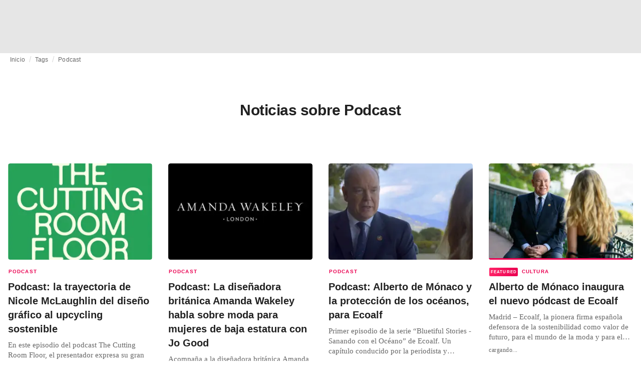

--- FILE ---
content_type: text/html; charset=utf-8
request_url: https://fashionunited.es/tags/podcast
body_size: 19256
content:
<!DOCTYPE html><html lang="es"><head><meta charSet="utf-8"/><meta name="viewport" content="width=device-width"/><title>Noticias sobre Podcast</title><meta property="og:site_name" content="FashionUnited"/><meta name="twitter:site" content="@FashionUnited"/><meta name="og:title" property="og:title" content="Noticias sobre Podcast"/><meta name="twitter:title" content="Noticias sobre Podcast"/><meta name="description" content="Últimas noticias sobre Podcast y archivo."/><meta property="og:description" content="Últimas noticias sobre Podcast y archivo."/><meta name="twitter:description" content="Últimas noticias sobre Podcast y archivo."/><meta property="og:url" content="https://fashionunited.es/tags/podcast"/><link rel="canonical" href="https://fashionunited.es/tags/podcast"/><link as="image" fetchpriority="high" href="https://r.fashionunited.com/Rm-TUlHR8op43nQnfjOG5fkA2iukuhtsyMdqnnzQ5LQ/resize:fill-down:42:28:0/gravity:ce/quality:10/aHR0cHM6Ly9mYXNoaW9udW5pdGVkLmNvbS9pbWcvdXBsb2FkLzIwMjYvMDEvMTkvYWI2NzY1NjMwMDAwYmE4YTQ5MGMxNzk4YjU5M2IzN2U0NGVkOGZiMC11dG1nMW84di0yMDI2LTAxLTE5LmpwZWc" rel="preload"/><link as="image" fetchpriority="high" href="https://r.fashionunited.com/X2LJX6X58Ta61NFSRf_y56ymP9Ex94GHJXEILauDAXM/resize:fill-down:312:208:0/gravity:ce/quality:70/aHR0cHM6Ly9mYXNoaW9udW5pdGVkLmNvbS9pbWcvdXBsb2FkLzIwMjYvMDEvMTkvYWI2NzY1NjMwMDAwYmE4YTQ5MGMxNzk4YjU5M2IzN2U0NGVkOGZiMC11dG1nMW84di0yMDI2LTAxLTE5LmpwZWc" imageSizes="(min-width: 1440px) 330px, (min-width: 1024px) 24vw, (min-width: 600px) 48vw, 100vw" imageSrcSet="https://r.fashionunited.com/X2LJX6X58Ta61NFSRf_y56ymP9Ex94GHJXEILauDAXM/resize:fill-down:312:208:0/gravity:ce/quality:70/aHR0cHM6Ly9mYXNoaW9udW5pdGVkLmNvbS9pbWcvdXBsb2FkLzIwMjYvMDEvMTkvYWI2NzY1NjMwMDAwYmE4YTQ5MGMxNzk4YjU5M2IzN2U0NGVkOGZiMC11dG1nMW84di0yMDI2LTAxLTE5LmpwZWc 312w, https://r.fashionunited.com/wZA3-jH0LncENvcC2F-yxsGdckFpP7lntxZqcecGbbk/resize:fill-down:672:448:0/gravity:ce/quality:70/aHR0cHM6Ly9mYXNoaW9udW5pdGVkLmNvbS9pbWcvdXBsb2FkLzIwMjYvMDEvMTkvYWI2NzY1NjMwMDAwYmE4YTQ5MGMxNzk4YjU5M2IzN2U0NGVkOGZiMC11dG1nMW84di0yMDI2LTAxLTE5LmpwZWc 672w, https://r.fashionunited.com/fIrc2PSHssis3-i-fzj00AW8uvt4Qdqc2gFesY1xNBI/resize:fill-down:720:480:0/gravity:ce/quality:70/aHR0cHM6Ly9mYXNoaW9udW5pdGVkLmNvbS9pbWcvdXBsb2FkLzIwMjYvMDEvMTkvYWI2NzY1NjMwMDAwYmE4YTQ5MGMxNzk4YjU5M2IzN2U0NGVkOGZiMC11dG1nMW84di0yMDI2LTAxLTE5LmpwZWc 720w" rel="preload"/><meta name="next-head-count" content="14"/><link rel="preconnect" href="https://media.fashionunited.com" crossorigin="anonymous"/><link rel="preconnect" href="https://r.fashionunited.com" crossorigin="anonymous"/><link rel="preconnect" href="https://api.fashionunited.com/graphql/" crossorigin="anonymous"/><link rel="modulepreload" as="script" fetchpriority="high" crossorigin="anonymous" href="https://media.fashionunited.com/media/progressive-img/30/progressive-img.js"/><link rel="preload" fetchpriority="high" crossorigin="anonymous" as="fetch" href="https://media.fashionunited.com/media/pwa/7f0dba581709aded9ad666d6f95a97e7/_next/static/lang/es-ES.json"/><link rel="icon" href="https://media.fashionunited.com/media/favicon/dark/favicon.ico"/><link rel="apple-touch-icon" sizes="60x60" href="https://media.fashionunited.com/media/favicon/dark/apple-touch-icon-60x60.png"/><link rel="apple-touch-icon" sizes="114x114" href="https://media.fashionunited.com/media/favicon/dark/apple-touch-icon-114x114.png"/><link rel="apple-touch-icon" sizes="120x120" href="https://media.fashionunited.com/media/favicon/dark/apple-touch-icon-120x120.png"/><link rel="apple-touch-icon" sizes="144x144" href="https://media.fashionunited.com/media/favicon/dark/apple-touch-icon-144x144.png"/><link rel="apple-touch-icon" sizes="152x152" href="https://media.fashionunited.com/media/favicon/dark/apple-touch-icon-152x152.png"/><link rel="apple-touch-icon" sizes="180x180" href="https://media.fashionunited.com/media/favicon/dark/apple-touch-icon-180x180.png"/><link rel="icon" type="image/png" sizes="192x192" href="https://media.fashionunited.com/media/favicon/dark/android-chrome-192x192.png"/><link rel="icon" type="image/png" sizes="512x512" href="https://media.fashionunited.com/media/favicon/dark/android-chrome-512x512.png"/><link rel="icon" type="image/png" sizes="16x16" href="https://media.fashionunited.com/media/favicon/dark/favicon-16x16.png"/><link rel="icon" type="image/png" sizes="32x32" href="https://media.fashionunited.com/media/favicon/dark/favicon-32x32.png"/><link rel="shortcut icon" href="https://media.fashionunited.com/media/favicon/dark/favicon.ico"/><link rel="manifest" href="/manifest.json"/><link rel="mask-icon" href="https://media.fashionunited.com/media/favicon/dark/safari-pinned-tab.svg" color="#5bbad5"/><meta name="msapplication-TileColor" content="#e14657"/><meta name="msapplication-TileImage" content="https://media.fashionunited.com/media/favicon/dark/mstile-144x144.png"/><meta name="msapplication-config" content="https://media.fashionunited.com/media/favicon/dark/browserconfig.xml"/><meta name="theme-color" content="#ffffff"/><style>html{font-size:16px;-webkit-font-smoothing:antialiased;-moz-osx-font-smoothing:grayscale}body{font-family:Helvetica Neue,Helvetica,-apple-system,BlinkMacSystemFont,Roboto,Arial,sans-serif;margin:0;overflow-x:hidden}</style><noscript data-n-css=""></noscript><script defer="" crossorigin="anonymous" nomodule="" src="https://media.fashionunited.com/media/pwa/7f0dba581709aded9ad666d6f95a97e7/_next/static/chunks/polyfills-c67a75d1b6f99dc8.js"></script><script src="https://media.fashionunited.com/media/pwa/7f0dba581709aded9ad666d6f95a97e7/_next/static/chunks/webpack-56264e99f595f68b.js" defer="" crossorigin="anonymous"></script><script src="https://media.fashionunited.com/media/pwa/7f0dba581709aded9ad666d6f95a97e7/_next/static/chunks/framework-56ebfcefb973d459.js" defer="" crossorigin="anonymous"></script><script src="https://media.fashionunited.com/media/pwa/7f0dba581709aded9ad666d6f95a97e7/_next/static/chunks/main-960e2e8e65e6b92f.js" defer="" crossorigin="anonymous"></script><script src="https://media.fashionunited.com/media/pwa/7f0dba581709aded9ad666d6f95a97e7/_next/static/chunks/pages/_app-773166e73766090f.js" defer="" crossorigin="anonymous"></script><script src="https://media.fashionunited.com/media/pwa/7f0dba581709aded9ad666d6f95a97e7/_next/static/chunks/8761-0109e5384e9efa7d.js" defer="" crossorigin="anonymous"></script><script src="https://media.fashionunited.com/media/pwa/7f0dba581709aded9ad666d6f95a97e7/_next/static/chunks/5571-a740c84604964482.js" defer="" crossorigin="anonymous"></script><script src="https://media.fashionunited.com/media/pwa/7f0dba581709aded9ad666d6f95a97e7/_next/static/chunks/4497-9762ee69d6cea489.js" defer="" crossorigin="anonymous"></script><script src="https://media.fashionunited.com/media/pwa/7f0dba581709aded9ad666d6f95a97e7/_next/static/chunks/1167-0961acaeb257be0c.js" defer="" crossorigin="anonymous"></script><script src="https://media.fashionunited.com/media/pwa/7f0dba581709aded9ad666d6f95a97e7/_next/static/chunks/4388-56ed6b97341bbc74.js" defer="" crossorigin="anonymous"></script><script src="https://media.fashionunited.com/media/pwa/7f0dba581709aded9ad666d6f95a97e7/_next/static/chunks/6468-573697d69f71f6a2.js" defer="" crossorigin="anonymous"></script><script src="https://media.fashionunited.com/media/pwa/7f0dba581709aded9ad666d6f95a97e7/_next/static/chunks/5813-a6895588bb44df88.js" defer="" crossorigin="anonymous"></script><script src="https://media.fashionunited.com/media/pwa/7f0dba581709aded9ad666d6f95a97e7/_next/static/chunks/1296-a38a68916a7beb19.js" defer="" crossorigin="anonymous"></script><script src="https://media.fashionunited.com/media/pwa/7f0dba581709aded9ad666d6f95a97e7/_next/static/chunks/8818-77b11e984c8d1420.js" defer="" crossorigin="anonymous"></script><script src="https://media.fashionunited.com/media/pwa/7f0dba581709aded9ad666d6f95a97e7/_next/static/chunks/9893-a7727d6401d66145.js" defer="" crossorigin="anonymous"></script><script src="https://media.fashionunited.com/media/pwa/7f0dba581709aded9ad666d6f95a97e7/_next/static/chunks/pages/tag-f230d298cd7385f8.js" defer="" crossorigin="anonymous"></script><script src="https://media.fashionunited.com/media/pwa/7f0dba581709aded9ad666d6f95a97e7/_next/static/DNqnusSAWMPePF1HkLdvu/_buildManifest.js" defer="" crossorigin="anonymous"></script><script src="https://media.fashionunited.com/media/pwa/7f0dba581709aded9ad666d6f95a97e7/_next/static/DNqnusSAWMPePF1HkLdvu/_ssgManifest.js" defer="" crossorigin="anonymous"></script></head><body><script async="" type="module" fetchpriority="high" crossorigin="anonymous" src="https://media.fashionunited.com/media/progressive-img/30/progressive-img.js"></script><div id="__next"><style data-emotion="css jj1crp">.css-jj1crp{width:100%;margin-left:auto;box-sizing:border-box;margin-right:auto;}</style><div class="MuiContainer-root MuiContainer-disableGutters css-jj1crp"><style data-emotion="css-global ikyiia">:root{-webkit-hyphens:auto;-moz-hyphens:auto;-ms-hyphens:auto;hyphens:auto;hyphenate-limit-chars:14 5 5;overflow-y:scroll;}</style><style data-emotion="css jxuii1">.css-jxuii1{height:0;height:0;background-color:red;}</style><div class="hidden-loader loader"></div><div></div><style data-emotion="css ee7sw5">.css-ee7sw5{display:block;position:-webkit-sticky;position:sticky;top:0;left:0;right:0;z-index:100;background-color:#ffffff;-webkit-transition:.5s ease-in-out;transition:.5s ease-in-out;height:106px;-webkit-transform:translateY(0);-moz-transform:translateY(0);-ms-transform:translateY(0);transform:translateY(0);position:fixed;}.css-ee7sw5 menu{display:-webkit-box;display:-webkit-flex;display:-ms-flexbox;display:flex;}.css-ee7sw5 menu>*{-webkit-flex:0 0 42px;-ms-flex:0 0 42px;flex:0 0 42px;}@media print{.css-ee7sw5{position:static;height:64px;}}@media print{.css-ee7sw5 nav>div:not(:first-child){display:none;}}@media print{.css-ee7sw5 nav svg path:not([d^="M26.2 716V29.7h397.1v13.7H39.9v319.7h345"]){display:none;}}</style><header class="css-ee7sw5 e1ibqpay0"><style data-emotion="css f0p4x0 animation-c7515d">.css-f0p4x0{display:block;background-color:rgba(0, 0, 0, 0.11);height:1.2em;height:auto;-webkit-animation:animation-c7515d 2s ease-in-out 0.5s infinite;animation:animation-c7515d 2s ease-in-out 0.5s infinite;}.css-f0p4x0>*{visibility:hidden;}@-webkit-keyframes animation-c7515d{0%{opacity:1;}50%{opacity:0.4;}100%{opacity:1;}}@keyframes animation-c7515d{0%{opacity:1;}50%{opacity:0.4;}100%{opacity:1;}}</style><span class="MuiSkeleton-root MuiSkeleton-rectangular MuiSkeleton-pulse MuiSkeleton-withChildren MuiSkeleton-heightAuto loader css-f0p4x0" style="width:100%"><div style="height:106px;width:100%"> </div></span></header><style data-emotion="css 195y13p">.css-195y13p{min-height:100vh;overflow:hidden;padding-top:106px;}@media print{.css-195y13p{padding-top:0px;}}@media print{.css-195y13p nav>div:not(:first-child){display:none;}}@media print{.css-195y13p article>div:not(:first-child){display:none;}}@media print{.css-195y13p aside{display:none;}}</style><main class="css-195y13p e1ibqpay2"><style data-emotion="css 1adrb6v">.css-1adrb6v{max-width:1440px;background-color:transparent;margin:0 auto;min-height:100vh;}@media (min-width: 1024px){.css-1adrb6v{margin:0 auto 96px;}}</style><div class="css-1adrb6v e1ibqpay1"><div class="hidden-loader loader"></div><style data-emotion="css 1qpxikj">.css-1qpxikj{box-sizing:border-box;}.css-1qpxikj.css-1qpxikj.css-1qpxikj{padding:0px;margin:0 auto 16px;width:100%;}</style><style data-emotion="css nbttk8">.css-nbttk8{box-sizing:border-box;display:-webkit-box;display:-webkit-flex;display:-ms-flexbox;display:flex;-webkit-box-flex-wrap:wrap;-webkit-flex-wrap:wrap;-ms-flex-wrap:wrap;flex-wrap:wrap;width:100%;-webkit-flex-direction:row;-ms-flex-direction:row;flex-direction:row;margin-top:calc(-1 * 32px);width:calc(100% + 32px);margin-left:calc(-1 * 32px);box-sizing:border-box;}.css-nbttk8>.MuiGridLegacy-item{padding-top:32px;}.css-nbttk8>.MuiGridLegacy-item{padding-left:32px;}.css-nbttk8.css-nbttk8.css-nbttk8{padding:0px;margin:0 auto 16px;width:100%;}</style><div class="MuiGridLegacy-root MuiGridLegacy-container MuiGridLegacy-spacing-xs-4 e10gwzwj1 css-nbttk8"><style data-emotion="css 1pn66ir">.css-1pn66ir.css-1pn66ir.css-1pn66ir.MuiGridLegacy-item{width:auto;padding:0 20px;}</style><style data-emotion="css 3h03gz">.css-3h03gz{box-sizing:border-box;margin:0;-webkit-flex-direction:row;-ms-flex-direction:row;flex-direction:row;-webkit-flex-basis:100%;-ms-flex-preferred-size:100%;flex-basis:100%;-webkit-box-flex:0;-webkit-flex-grow:0;-ms-flex-positive:0;flex-grow:0;max-width:100%;padding:0 20px;}@media (min-width:600px){.css-3h03gz{-webkit-flex-basis:100%;-ms-flex-preferred-size:100%;flex-basis:100%;-webkit-box-flex:0;-webkit-flex-grow:0;-ms-flex-positive:0;flex-grow:0;max-width:100%;}}@media (min-width:840px){.css-3h03gz{-webkit-flex-basis:100%;-ms-flex-preferred-size:100%;flex-basis:100%;-webkit-box-flex:0;-webkit-flex-grow:0;-ms-flex-positive:0;flex-grow:0;max-width:100%;}}@media (min-width:1024px){.css-3h03gz{-webkit-flex-basis:100%;-ms-flex-preferred-size:100%;flex-basis:100%;-webkit-box-flex:0;-webkit-flex-grow:0;-ms-flex-positive:0;flex-grow:0;max-width:100%;}}@media (min-width:1920px){.css-3h03gz{-webkit-flex-basis:100%;-ms-flex-preferred-size:100%;flex-basis:100%;-webkit-box-flex:0;-webkit-flex-grow:0;-ms-flex-positive:0;flex-grow:0;max-width:100%;}}.css-3h03gz.css-3h03gz.css-3h03gz.MuiGridLegacy-item{width:auto;padding:0 20px;}</style><div class="MuiGridLegacy-root MuiGridLegacy-item MuiGridLegacy-grid-xs-12 e10gwzwj0 css-3h03gz"><style data-emotion="css 6417ho">.css-6417ho{padding:0 16px 0 0;margin:2px 0 0 0;min-height:20px;overflow:hidden;position:relative;display:-webkit-box;display:-webkit-flex;display:-ms-flexbox;display:flex;-webkit-align-items:baseline;-webkit-box-align:baseline;-ms-flex-align:baseline;align-items:baseline;}</style><ul class="css-6417ho egk9utx0"><style data-emotion="css 1vn6zbm">.css-1vn6zbm{min-height:20px;display:inline-block;vertical-align:middle;color:#00000099;}</style><li class="css-1vn6zbm egk9utx4"><style data-emotion="css 5hrfip">.css-5hrfip{color:#00000099;display:block;padding:4px 0;}.css-5hrfip.css-5hrfip{white-space:nowrap;overflow:hidden;text-overflow:ellipsis;margin:0;line-height:14px;font-weight:normal;}.css-5hrfip a,.css-5hrfip span{color:#00000099;display:block;overflow:hidden;text-overflow:ellipsis;white-space:nowrap;}.css-5hrfip a:hover{color:#000000de;}</style><style data-emotion="css 1akf6h3">.css-1akf6h3{margin:0;font-family:Helvetica Neue,Helvetica,-apple-system,BlinkMacSystemFont,Roboto,Arial,sans-serif;color:#0000008a;font-size:0.75rem;line-height:1.25rem;letter-spacing:0.008333333333333333rem;font-weight:bold;color:rgba(0, 0, 0, 0.6);color:#00000099;display:block;padding:4px 0;}.css-1akf6h3.css-1akf6h3{white-space:nowrap;overflow:hidden;text-overflow:ellipsis;margin:0;line-height:14px;font-weight:normal;}.css-1akf6h3 a,.css-1akf6h3 span{color:#00000099;display:block;overflow:hidden;text-overflow:ellipsis;white-space:nowrap;}.css-1akf6h3 a:hover{color:#000000de;}</style><span class="MuiTypography-root MuiTypography-subtitle2 egk9utx3 css-1akf6h3"><style data-emotion="css 1m7qp8p">.css-1m7qp8p{-webkit-text-decoration:none;text-decoration:none;color:#000000;}</style><a class="css-1m7qp8p e1wvg0o80" href="/">Inicio</a></span></li><style data-emotion="css x8vw6p">.css-x8vw6p{display:inline-block;vertical-align:middle;margin:0 8px;font-family:Helvetica Neue,Helvetica,-apple-system,BlinkMacSystemFont,Roboto,Arial,sans-serif;color:#dbdbdb;position:relative;top:1px;}.css-x8vw6p:before{content:'/';}</style><li class="css-x8vw6p egk9utx1"></li><li class="css-1vn6zbm egk9utx4"><span class="MuiTypography-root MuiTypography-subtitle2 egk9utx3 css-1akf6h3"><a class="css-1m7qp8p e1wvg0o80" href="/tags">Tags</a></span></li><li class="css-x8vw6p egk9utx1"></li><style data-emotion="css 1bh2d2l">.css-1bh2d2l{min-height:20px;vertical-align:middle;overflow:hidden;-webkit-flex:1 1 0%;-ms-flex:1 1 0%;flex:1 1 0%;min-width:0;max-width:100%;display:inline-block;}</style><li class="css-1bh2d2l egk9utx2"><span class="MuiTypography-root MuiTypography-subtitle2 egk9utx3 css-1akf6h3"><a class="css-1m7qp8p e1wvg0o80" href="/tags/podcast">Podcast</a></span></li></ul></div><style data-emotion="css nju8u3">.css-nju8u3.css-nju8u3.css-nju8u3.MuiGridLegacy-item{width:auto;padding:16px;}</style><style data-emotion="css 17be25f">.css-17be25f{box-sizing:border-box;margin:0;-webkit-flex-direction:row;-ms-flex-direction:row;flex-direction:row;-webkit-flex-basis:100%;-ms-flex-preferred-size:100%;flex-basis:100%;-webkit-box-flex:0;-webkit-flex-grow:0;-ms-flex-positive:0;flex-grow:0;max-width:100%;padding:16px;}@media (min-width:600px){.css-17be25f{-webkit-flex-basis:100%;-ms-flex-preferred-size:100%;flex-basis:100%;-webkit-box-flex:0;-webkit-flex-grow:0;-ms-flex-positive:0;flex-grow:0;max-width:100%;}}@media (min-width:840px){.css-17be25f{-webkit-flex-basis:100%;-ms-flex-preferred-size:100%;flex-basis:100%;-webkit-box-flex:0;-webkit-flex-grow:0;-ms-flex-positive:0;flex-grow:0;max-width:100%;}}@media (min-width:1024px){.css-17be25f{-webkit-flex-basis:100%;-ms-flex-preferred-size:100%;flex-basis:100%;-webkit-box-flex:0;-webkit-flex-grow:0;-ms-flex-positive:0;flex-grow:0;max-width:100%;}}@media (min-width:1920px){.css-17be25f{-webkit-flex-basis:100%;-ms-flex-preferred-size:100%;flex-basis:100%;-webkit-box-flex:0;-webkit-flex-grow:0;-ms-flex-positive:0;flex-grow:0;max-width:100%;}}.css-17be25f.css-17be25f.css-17be25f.MuiGridLegacy-item{width:auto;padding:16px;}</style><div class="MuiGridLegacy-root MuiGridLegacy-item MuiGridLegacy-grid-xs-12 e10gwzwj0 css-17be25f"><style data-emotion="css zxki7f">.css-zxki7f{text-align:center;display:-webkit-box;display:-webkit-flex;display:-ms-flexbox;display:flex;-webkit-flex-direction:column;-ms-flex-direction:column;flex-direction:column;min-height:calc(100vh - 230px);word-break:break-word;-webkit-box-pack:center;-ms-flex-pack:center;-webkit-justify-content:center;justify-content:center;}.css-zxki7f.css-zxki7f.css-zxki7f{margin:56px 0;}@media (min-width: 600px){.css-zxki7f{min-height:auto;}}</style><style data-emotion="css 4c3762">.css-4c3762{margin:0;font-family:Helvetica Neue,Helvetica,-apple-system,BlinkMacSystemFont,Roboto,Arial,sans-serif;color:#000000de;font-size:1.5rem;line-height:2rem;letter-spacing:-0.041666666666666664rem;font-weight:bold;color:rgba(0, 0, 0, 0.87);text-align:center;display:-webkit-box;display:-webkit-flex;display:-ms-flexbox;display:flex;-webkit-flex-direction:column;-ms-flex-direction:column;flex-direction:column;min-height:calc(100vh - 230px);word-break:break-word;-webkit-box-pack:center;-ms-flex-pack:center;-webkit-justify-content:center;justify-content:center;}@media(min-width: 480px){.css-4c3762{font-size:1.875rem;line-height:2.25rem;letter-spacing:-0.030000000000000002rem;}}.css-4c3762.css-4c3762.css-4c3762{margin:56px 0;}@media (min-width: 600px){.css-4c3762{min-height:auto;}}</style><h1 class="MuiTypography-root MuiTypography-h3 ekg4ya60 css-4c3762">Noticias sobre Podcast</h1></div><style data-emotion="css 1fjdtaf">.css-1fjdtaf.css-1fjdtaf.css-1fjdtaf.MuiGridLegacy-item{width:auto;min-width:calc(100% + 32px);}</style><style data-emotion="css 16leo63">.css-16leo63{box-sizing:border-box;display:-webkit-box;display:-webkit-flex;display:-ms-flexbox;display:flex;-webkit-box-flex-wrap:wrap;-webkit-flex-wrap:wrap;-ms-flex-wrap:wrap;flex-wrap:wrap;width:100%;margin:0;-webkit-flex-direction:row;-ms-flex-direction:row;flex-direction:row;margin-top:calc(-1 * 32px);width:calc(100% + 32px);margin-left:calc(-1 * 32px);-webkit-flex-basis:calc(100% + 32px);-ms-flex-preferred-size:calc(100% + 32px);flex-basis:calc(100% + 32px);-webkit-box-flex:0;-webkit-flex-grow:0;-ms-flex-positive:0;flex-grow:0;max-width:calc(100% + 32px);}.css-16leo63>.MuiGridLegacy-item{padding-top:32px;}.css-16leo63>.MuiGridLegacy-item{padding-left:32px;}@media (min-width:600px){.css-16leo63{-webkit-flex-basis:calc(100% + 32px);-ms-flex-preferred-size:calc(100% + 32px);flex-basis:calc(100% + 32px);-webkit-box-flex:0;-webkit-flex-grow:0;-ms-flex-positive:0;flex-grow:0;max-width:calc(100% + 32px);}}@media (min-width:840px){.css-16leo63{-webkit-flex-basis:calc(100% + 32px);-ms-flex-preferred-size:calc(100% + 32px);flex-basis:calc(100% + 32px);-webkit-box-flex:0;-webkit-flex-grow:0;-ms-flex-positive:0;flex-grow:0;max-width:calc(100% + 32px);}}@media (min-width:1024px){.css-16leo63{-webkit-flex-basis:calc(100% + 32px);-ms-flex-preferred-size:calc(100% + 32px);flex-basis:calc(100% + 32px);-webkit-box-flex:0;-webkit-flex-grow:0;-ms-flex-positive:0;flex-grow:0;max-width:calc(100% + 32px);}}@media (min-width:1920px){.css-16leo63{-webkit-flex-basis:calc(100% + 32px);-ms-flex-preferred-size:calc(100% + 32px);flex-basis:calc(100% + 32px);-webkit-box-flex:0;-webkit-flex-grow:0;-ms-flex-positive:0;flex-grow:0;max-width:calc(100% + 32px);}}.css-16leo63.css-16leo63.css-16leo63.MuiGridLegacy-item{width:auto;min-width:calc(100% + 32px);}</style><div class="MuiGridLegacy-root MuiGridLegacy-container MuiGridLegacy-item MuiGridLegacy-spacing-xs-4 MuiGridLegacy-grid-xs-12 e10gwzwj0 css-16leo63"><style data-emotion="css 1jjeius">.css-1jjeius{box-sizing:border-box;margin:0;-webkit-flex-direction:row;-ms-flex-direction:row;flex-direction:row;-webkit-flex-basis:100%;-ms-flex-preferred-size:100%;flex-basis:100%;-webkit-box-flex:0;-webkit-flex-grow:0;-ms-flex-positive:0;flex-grow:0;max-width:100%;padding:16px;}@media (min-width:600px){.css-1jjeius{-webkit-flex-basis:50%;-ms-flex-preferred-size:50%;flex-basis:50%;-webkit-box-flex:0;-webkit-flex-grow:0;-ms-flex-positive:0;flex-grow:0;max-width:50%;}}@media (min-width:840px){.css-1jjeius{-webkit-flex-basis:50%;-ms-flex-preferred-size:50%;flex-basis:50%;-webkit-box-flex:0;-webkit-flex-grow:0;-ms-flex-positive:0;flex-grow:0;max-width:50%;}}@media (min-width:1024px){.css-1jjeius{-webkit-flex-basis:25%;-ms-flex-preferred-size:25%;flex-basis:25%;-webkit-box-flex:0;-webkit-flex-grow:0;-ms-flex-positive:0;flex-grow:0;max-width:25%;}}@media (min-width:1920px){.css-1jjeius{-webkit-flex-basis:25%;-ms-flex-preferred-size:25%;flex-basis:25%;-webkit-box-flex:0;-webkit-flex-grow:0;-ms-flex-positive:0;flex-grow:0;max-width:25%;}}.css-1jjeius.css-1jjeius.css-1jjeius.MuiGridLegacy-item{width:auto;padding:16px;}</style><div class="MuiGridLegacy-root MuiGridLegacy-item MuiGridLegacy-grid-xs-12 MuiGridLegacy-grid-sm-6 MuiGridLegacy-grid-lg-3 e10gwzwj0 css-1jjeius" align="top"><a class="css-1m7qp8p e1wvg0o80" href="/noticias/podcast/podcast-la-trayectoria-de-nicole-mclaughlin-del-diseno-grafico-al-upcycling-sostenible/2026011948137"><style data-emotion="css 1fttcpj">.css-1fttcpj{display:-webkit-box;display:-webkit-flex;display:-ms-flexbox;display:flex;-webkit-flex-direction:column;-ms-flex-direction:column;flex-direction:column;}</style><div class="card-container css-1fttcpj e8j4pku8"><style data-emotion="css 1p8fz1n">.css-1p8fz1n{position:relative;display:-webkit-box;display:-webkit-flex;display:-ms-flexbox;display:flex;-webkit-box-pack:center;-ms-flex-pack:center;-webkit-justify-content:center;justify-content:center;-webkit-align-items:start;-webkit-box-align:start;-ms-flex-align:start;align-items:start;overflow:hidden;height:0;padding-bottom:66.67%;padding-bottom:calc(66.67% + 18px);width:calc(100% + 32px);height:0;left:-16px;}@media (min-width: 480px){.css-1p8fz1n{border-radius:4px;}}@media (min-width: 600px){.css-1p8fz1n{padding-bottom:66.67%;-webkit-align-items:start;-webkit-box-align:start;-ms-flex-align:start;align-items:start;left:auto;width:auto;}}</style><div class="css-1p8fz1n e8j4pku1"><style data-emotion="css kybx90">.css-kybx90{width:100%;height:auto;display:block;}.css-kybx90 progressive-img,.css-kybx90 img{width:100%;--img-width:100%;object-fit:cover;--img-object-fit:cover;height:auto;--img-height:auto;max-height:none;--img-max-height:none;}@media (min-width: 600px){.css-kybx90 progressive-img,.css-kybx90 img{overflow:hidden;}@media (min-width: 480px){.css-kybx90 progressive-img,.css-kybx90 img{border-radius:4px;}}}@media (min-width: 600px){.css-kybx90{overflow:hidden;}@media (min-width: 480px){.css-kybx90{border-radius:4px;}}}@media (min-width: 1024px){.css-kybx90{display:block;}}</style><div class="css-kybx90 e5ghrnl1" height="auto" width="100%"><progressive-img alt="Podcast: la trayectoria de Nicole McLaughlin del diseño gráfico al upcycling sostenible" final-fetchpriority="high" placeholder-fetchpriority="high" placeholder="https://r.fashionunited.com/Rm-TUlHR8op43nQnfjOG5fkA2iukuhtsyMdqnnzQ5LQ/resize:fill-down:42:28:0/gravity:ce/quality:10/aHR0cHM6Ly9mYXNoaW9udW5pdGVkLmNvbS9pbWcvdXBsb2FkLzIwMjYvMDEvMTkvYWI2NzY1NjMwMDAwYmE4YTQ5MGMxNzk4YjU5M2IzN2U0NGVkOGZiMC11dG1nMW84di0yMDI2LTAxLTE5LmpwZWc" sizes="(min-width: 1440px) 330px, (min-width: 1024px) 24vw, (min-width: 600px) 48vw, 100vw" src="https://r.fashionunited.com/X2LJX6X58Ta61NFSRf_y56ymP9Ex94GHJXEILauDAXM/resize:fill-down:312:208:0/gravity:ce/quality:70/aHR0cHM6Ly9mYXNoaW9udW5pdGVkLmNvbS9pbWcvdXBsb2FkLzIwMjYvMDEvMTkvYWI2NzY1NjMwMDAwYmE4YTQ5MGMxNzk4YjU5M2IzN2U0NGVkOGZiMC11dG1nMW84di0yMDI2LTAxLTE5LmpwZWc" srcset="https://r.fashionunited.com/X2LJX6X58Ta61NFSRf_y56ymP9Ex94GHJXEILauDAXM/resize:fill-down:312:208:0/gravity:ce/quality:70/aHR0cHM6Ly9mYXNoaW9udW5pdGVkLmNvbS9pbWcvdXBsb2FkLzIwMjYvMDEvMTkvYWI2NzY1NjMwMDAwYmE4YTQ5MGMxNzk4YjU5M2IzN2U0NGVkOGZiMC11dG1nMW84di0yMDI2LTAxLTE5LmpwZWc 312w, https://r.fashionunited.com/wZA3-jH0LncENvcC2F-yxsGdckFpP7lntxZqcecGbbk/resize:fill-down:672:448:0/gravity:ce/quality:70/aHR0cHM6Ly9mYXNoaW9udW5pdGVkLmNvbS9pbWcvdXBsb2FkLzIwMjYvMDEvMTkvYWI2NzY1NjMwMDAwYmE4YTQ5MGMxNzk4YjU5M2IzN2U0NGVkOGZiMC11dG1nMW84di0yMDI2LTAxLTE5LmpwZWc 672w, https://r.fashionunited.com/fIrc2PSHssis3-i-fzj00AW8uvt4Qdqc2gFesY1xNBI/resize:fill-down:720:480:0/gravity:ce/quality:70/aHR0cHM6Ly9mYXNoaW9udW5pdGVkLmNvbS9pbWcvdXBsb2FkLzIwMjYvMDEvMTkvYWI2NzY1NjMwMDAwYmE4YTQ5MGMxNzk4YjU5M2IzN2U0NGVkOGZiMC11dG1nMW84di0yMDI2LTAxLTE5LmpwZWc 720w" title="Podcast: la trayectoria de Nicole McLaughlin del diseño gráfico al upcycling sostenible"></progressive-img><style data-emotion="css 1bxycju">.css-1bxycju{min-width:100%;}</style><noscript class="css-1bxycju e5ghrnl0"><img alt="Podcast: la trayectoria de Nicole McLaughlin del diseño gráfico al upcycling sostenible" src="https://r.fashionunited.com/X2LJX6X58Ta61NFSRf_y56ymP9Ex94GHJXEILauDAXM/resize:fill-down:312:208:0/gravity:ce/quality:70/aHR0cHM6Ly9mYXNoaW9udW5pdGVkLmNvbS9pbWcvdXBsb2FkLzIwMjYvMDEvMTkvYWI2NzY1NjMwMDAwYmE4YTQ5MGMxNzk4YjU5M2IzN2U0NGVkOGZiMC11dG1nMW84di0yMDI2LTAxLTE5LmpwZWc" sizes="(min-width: 1440px) 330px, (min-width: 1024px) 24vw, (min-width: 600px) 48vw, 100vw" srcSet="https://r.fashionunited.com/X2LJX6X58Ta61NFSRf_y56ymP9Ex94GHJXEILauDAXM/resize:fill-down:312:208:0/gravity:ce/quality:70/aHR0cHM6Ly9mYXNoaW9udW5pdGVkLmNvbS9pbWcvdXBsb2FkLzIwMjYvMDEvMTkvYWI2NzY1NjMwMDAwYmE4YTQ5MGMxNzk4YjU5M2IzN2U0NGVkOGZiMC11dG1nMW84di0yMDI2LTAxLTE5LmpwZWc 312w, https://r.fashionunited.com/wZA3-jH0LncENvcC2F-yxsGdckFpP7lntxZqcecGbbk/resize:fill-down:672:448:0/gravity:ce/quality:70/aHR0cHM6Ly9mYXNoaW9udW5pdGVkLmNvbS9pbWcvdXBsb2FkLzIwMjYvMDEvMTkvYWI2NzY1NjMwMDAwYmE4YTQ5MGMxNzk4YjU5M2IzN2U0NGVkOGZiMC11dG1nMW84di0yMDI2LTAxLTE5LmpwZWc 672w, https://r.fashionunited.com/fIrc2PSHssis3-i-fzj00AW8uvt4Qdqc2gFesY1xNBI/resize:fill-down:720:480:0/gravity:ce/quality:70/aHR0cHM6Ly9mYXNoaW9udW5pdGVkLmNvbS9pbWcvdXBsb2FkLzIwMjYvMDEvMTkvYWI2NzY1NjMwMDAwYmE4YTQ5MGMxNzk4YjU5M2IzN2U0NGVkOGZiMC11dG1nMW84di0yMDI2LTAxLTE5LmpwZWc 720w"/></noscript></div></div><style data-emotion="css 1i3m203">.css-1i3m203{padding:8px 0 0;}</style><div class="css-1i3m203 e8j4pku0"><style data-emotion="css ijvgkp">.css-ijvgkp{height:18px;position:relative;}.css-ijvgkp>*{position:absolute;left:1px;}@media (min-width: 600px){.css-ijvgkp{height:32px;}}</style><div class="css-ijvgkp e8j4pku7"><style data-emotion="css 8pobib">.css-8pobib.css-8pobib{line-height:1rem;letter-spacing:0.07rem;}.css-8pobib.css-8pobib{height:18px;display:-webkit-box;display:-webkit-flex;display:-ms-flexbox;display:flex;-webkit-align-items:center;-webkit-box-align:center;-ms-flex-align:center;align-items:center;}@media (min-width: 600px){.css-8pobib.css-8pobib{height:32px;-webkit-box-flex-wrap:wrap;-webkit-flex-wrap:wrap;-ms-flex-wrap:wrap;flex-wrap:wrap;}}</style><style data-emotion="css 1lsu77u">.css-1lsu77u{margin:0;font-family:Helvetica Neue,Helvetica,-apple-system,BlinkMacSystemFont,Roboto,Arial,sans-serif;color:#ea0151;font-size:0.625rem;line-height:0.875rem;letter-spacing:0.15rem;font-weight:bold;text-transform:uppercase;color:#ea0151;}.css-1lsu77u.css-1lsu77u{line-height:1rem;letter-spacing:0.07rem;}.css-1lsu77u.css-1lsu77u{height:18px;display:-webkit-box;display:-webkit-flex;display:-ms-flexbox;display:flex;-webkit-align-items:center;-webkit-box-align:center;-ms-flex-align:center;align-items:center;}@media (min-width: 600px){.css-1lsu77u.css-1lsu77u{height:32px;-webkit-box-flex-wrap:wrap;-webkit-flex-wrap:wrap;-ms-flex-wrap:wrap;flex-wrap:wrap;}}</style><span class="MuiTypography-root MuiTypography-overline e8j4pku6 css-1lsu77u"><div></div><style data-emotion="css 1m3qxst">.css-1m3qxst{display:inline-block;padding-right:8px;}</style><span class="css-1m3qxst e14p7e0p4">Podcast</span></span></div><style data-emotion="css 1ljazwa">.css-1ljazwa.css-1ljazwa{margin:0 0 8px;}</style><style data-emotion="css 1b54dyw">.css-1b54dyw{margin:0;font-family:Helvetica Neue,Helvetica,-apple-system,BlinkMacSystemFont,Roboto,Arial,sans-serif;color:#000000de;font-size:1.25rem;line-height:1.75rem;letter-spacing:0rem;font-weight:bold;color:rgba(0, 0, 0, 0.87);}.css-1b54dyw.css-1b54dyw{margin:0 0 8px;}</style><h2 class="MuiTypography-root MuiTypography-h5 e1alz51y0 css-1b54dyw">Podcast: la trayectoria de Nicole McLaughlin del diseño gráfico al upcycling sostenible</h2><style data-emotion="css 16bekyi">.css-16bekyi{display:-webkit-box;-webkit-line-clamp:3;-webkit-box-orient:vertical;overflow:hidden;text-overflow:ellipsis;}.css-16bekyi.css-16bekyi{font-family:Georgia,Cambria,"Bitstream Charter","Charis SIL",Utopia,"URW Bookman L","Times New Roman",Times,serif;}</style><style data-emotion="css 1idleoa">.css-1idleoa{margin:0;font-family:Helvetica Neue,Helvetica,-apple-system,BlinkMacSystemFont,Roboto,Arial,sans-serif;color:#00000099;font-size:0.9375rem;line-height:1.25rem;letter-spacing:0rem;font-weight:400;color:rgba(0, 0, 0, 0.6);display:-webkit-box;-webkit-line-clamp:3;-webkit-box-orient:vertical;overflow:hidden;text-overflow:ellipsis;}.css-1idleoa.css-1idleoa{font-family:Georgia,Cambria,"Bitstream Charter","Charis SIL",Utopia,"URW Bookman L","Times New Roman",Times,serif;}</style><p class="MuiTypography-root MuiTypography-body2 e8j4pku5 css-1idleoa">En este episodio del podcast The Cutting Room Floor, el presentador expresa su gran admiración por Nicole, destacando su humildad y su ética de trabajo. Nicole empezó a practicar el upcycling cuando trabajaba como diseñadora gráfica en Reebok, creando productos irónicos, ingeniosos e inteligentes estrictamente para el consumo visual. Ahora, casi...</p><style data-emotion="css buh7i8">.css-buh7i8.css-buh7i8{margin:8px 0 0;font-family:Georgia,Cambria,"Bitstream Charter","Charis SIL",Utopia,"URW Bookman L","Times New Roman",Times,serif;font-weight:normal;}.css-buh7i8 span{white-space:nowrap;}</style><style data-emotion="css rzqzsi">.css-rzqzsi{margin:0;font-family:Helvetica Neue,Helvetica,-apple-system,BlinkMacSystemFont,Roboto,Arial,sans-serif;color:#0000008a;font-size:0.75rem;line-height:1rem;letter-spacing:0.03333333333333333rem;font-weight:bold;color:rgba(0, 0, 0, 0.6);}.css-rzqzsi.css-rzqzsi{margin:8px 0 0;font-family:Georgia,Cambria,"Bitstream Charter","Charis SIL",Utopia,"URW Bookman L","Times New Roman",Times,serif;font-weight:normal;}.css-rzqzsi span{white-space:nowrap;}</style><p class="MuiTypography-root MuiTypography-caption e8j4pku4 css-rzqzsi"><span class="text-loader loader">cargando...</span></p></div></div></a></div><div class="MuiGridLegacy-root MuiGridLegacy-item MuiGridLegacy-grid-xs-12 MuiGridLegacy-grid-sm-6 MuiGridLegacy-grid-lg-3 e10gwzwj0 css-1jjeius" align="top"><a class="css-1m7qp8p e1wvg0o80" href="/noticias/podcast/podcast-la-disenadora-britanica-amanda-wakeley-habla-sobre-moda-para-mujeres-de-baja-estatura-con-jo-good/2025062046196"><div class="card-container css-1fttcpj e8j4pku8"><div class="css-1p8fz1n e8j4pku1"><div class="css-kybx90 e5ghrnl1" height="auto" width="100%"><progressive-img alt="Podcast: La diseñadora británica Amanda Wakeley habla sobre moda para mujeres de baja estatura con Jo Good" final-fetchpriority="low" placeholder-fetchpriority="low" placeholder="https://r.fashionunited.com/zuPjQKbBgX8UualOJBoS-Di2djNGQyFl1nPy4Yr_9es/resize:fill-down:42:28:0/gravity:ce/quality:10/aHR0cHM6Ly9mYXNoaW9udW5pdGVkLmNvbS9pbWcvdXBsb2FkLzIwMjUvMDYvMTAvMzUyNTQyMjExLTY0Nzc4MzczNzIwMDQ3MS0zODQyNjkxMzY3NTc1NTMxNTg1LW4tZmNiN2g0NDMtMjAyNS0wNi0xMC5qcGVn" sizes="(min-width: 1440px) 330px, (min-width: 1024px) 24vw, (min-width: 600px) 48vw, 100vw" src="https://r.fashionunited.com/o9pnoJmaA8wL7Ygdng0gcb7QsMViOvKl4Mp228PODnE/resize:fill-down:312:208:0/gravity:ce/quality:70/aHR0cHM6Ly9mYXNoaW9udW5pdGVkLmNvbS9pbWcvdXBsb2FkLzIwMjUvMDYvMTAvMzUyNTQyMjExLTY0Nzc4MzczNzIwMDQ3MS0zODQyNjkxMzY3NTc1NTMxNTg1LW4tZmNiN2g0NDMtMjAyNS0wNi0xMC5qcGVn" srcset="https://r.fashionunited.com/o9pnoJmaA8wL7Ygdng0gcb7QsMViOvKl4Mp228PODnE/resize:fill-down:312:208:0/gravity:ce/quality:70/aHR0cHM6Ly9mYXNoaW9udW5pdGVkLmNvbS9pbWcvdXBsb2FkLzIwMjUvMDYvMTAvMzUyNTQyMjExLTY0Nzc4MzczNzIwMDQ3MS0zODQyNjkxMzY3NTc1NTMxNTg1LW4tZmNiN2g0NDMtMjAyNS0wNi0xMC5qcGVn 312w, https://r.fashionunited.com/C1VwyrpN4AX7rvfGZss2PcJ88h_H4Net4ZXQgDXY63Y/resize:fill-down:672:448:0/gravity:ce/quality:70/aHR0cHM6Ly9mYXNoaW9udW5pdGVkLmNvbS9pbWcvdXBsb2FkLzIwMjUvMDYvMTAvMzUyNTQyMjExLTY0Nzc4MzczNzIwMDQ3MS0zODQyNjkxMzY3NTc1NTMxNTg1LW4tZmNiN2g0NDMtMjAyNS0wNi0xMC5qcGVn 672w, https://r.fashionunited.com/RMnfu_uBHHEIDbRsPeJfnbeGjKBQQm0GvJwvQDGHnAg/resize:fill-down:720:480:0/gravity:ce/quality:70/aHR0cHM6Ly9mYXNoaW9udW5pdGVkLmNvbS9pbWcvdXBsb2FkLzIwMjUvMDYvMTAvMzUyNTQyMjExLTY0Nzc4MzczNzIwMDQ3MS0zODQyNjkxMzY3NTc1NTMxNTg1LW4tZmNiN2g0NDMtMjAyNS0wNi0xMC5qcGVn 720w" title="Podcast: La diseñadora británica Amanda Wakeley habla sobre moda para mujeres de baja estatura con Jo Good"></progressive-img><noscript class="css-1bxycju e5ghrnl0"><img alt="Podcast: La diseñadora británica Amanda Wakeley habla sobre moda para mujeres de baja estatura con Jo Good" src="https://r.fashionunited.com/o9pnoJmaA8wL7Ygdng0gcb7QsMViOvKl4Mp228PODnE/resize:fill-down:312:208:0/gravity:ce/quality:70/aHR0cHM6Ly9mYXNoaW9udW5pdGVkLmNvbS9pbWcvdXBsb2FkLzIwMjUvMDYvMTAvMzUyNTQyMjExLTY0Nzc4MzczNzIwMDQ3MS0zODQyNjkxMzY3NTc1NTMxNTg1LW4tZmNiN2g0NDMtMjAyNS0wNi0xMC5qcGVn" sizes="(min-width: 1440px) 330px, (min-width: 1024px) 24vw, (min-width: 600px) 48vw, 100vw" srcSet="https://r.fashionunited.com/o9pnoJmaA8wL7Ygdng0gcb7QsMViOvKl4Mp228PODnE/resize:fill-down:312:208:0/gravity:ce/quality:70/aHR0cHM6Ly9mYXNoaW9udW5pdGVkLmNvbS9pbWcvdXBsb2FkLzIwMjUvMDYvMTAvMzUyNTQyMjExLTY0Nzc4MzczNzIwMDQ3MS0zODQyNjkxMzY3NTc1NTMxNTg1LW4tZmNiN2g0NDMtMjAyNS0wNi0xMC5qcGVn 312w, https://r.fashionunited.com/C1VwyrpN4AX7rvfGZss2PcJ88h_H4Net4ZXQgDXY63Y/resize:fill-down:672:448:0/gravity:ce/quality:70/aHR0cHM6Ly9mYXNoaW9udW5pdGVkLmNvbS9pbWcvdXBsb2FkLzIwMjUvMDYvMTAvMzUyNTQyMjExLTY0Nzc4MzczNzIwMDQ3MS0zODQyNjkxMzY3NTc1NTMxNTg1LW4tZmNiN2g0NDMtMjAyNS0wNi0xMC5qcGVn 672w, https://r.fashionunited.com/RMnfu_uBHHEIDbRsPeJfnbeGjKBQQm0GvJwvQDGHnAg/resize:fill-down:720:480:0/gravity:ce/quality:70/aHR0cHM6Ly9mYXNoaW9udW5pdGVkLmNvbS9pbWcvdXBsb2FkLzIwMjUvMDYvMTAvMzUyNTQyMjExLTY0Nzc4MzczNzIwMDQ3MS0zODQyNjkxMzY3NTc1NTMxNTg1LW4tZmNiN2g0NDMtMjAyNS0wNi0xMC5qcGVn 720w"/></noscript></div></div><div class="css-1i3m203 e8j4pku0"><div class="css-ijvgkp e8j4pku7"><span class="MuiTypography-root MuiTypography-overline e8j4pku6 css-1lsu77u"><div></div><span class="css-1m3qxst e14p7e0p4">Podcast</span></span></div><h2 class="MuiTypography-root MuiTypography-h5 e1alz51y0 css-1b54dyw">Podcast: La diseñadora británica Amanda Wakeley habla sobre moda para mujeres de baja estatura con Jo Good</h2><p class="MuiTypography-root MuiTypography-body2 e8j4pku5 css-1idleoa">Acompaña a la diseñadora británica Amanda Wakeley y a Estilo ADN en una conversación con Jo Good, también conocida como MiddleAgedMinx, experimentada presentadora de radio de la BBC, presentadora de moda en televisión y figura de la industria de la moda. Hablaremos de sus experiencias modificando un uniforme escolar durante su infancia en...</p><p class="MuiTypography-root MuiTypography-caption e8j4pku4 css-rzqzsi"><span class="text-loader loader">cargando...</span></p></div></div></a></div><div class="MuiGridLegacy-root MuiGridLegacy-item MuiGridLegacy-grid-xs-12 MuiGridLegacy-grid-sm-6 MuiGridLegacy-grid-lg-3 e10gwzwj0 css-1jjeius" align="top"><a class="css-1m7qp8p e1wvg0o80" href="/noticias/podcast/podcast-alberto-de-monaco-y-la-proteccion-de-los-oceanos-para-ecoalf/2025060946079"><div class="card-container css-1fttcpj e8j4pku8"><div class="css-1p8fz1n e8j4pku1"><div class="css-kybx90 e5ghrnl1" height="auto" width="100%"><progressive-img alt="Podcast: Alberto de Mónaco y la protección de los océanos, para Ecoalf" final-fetchpriority="low" placeholder-fetchpriority="low" placeholder="https://r.fashionunited.com/7H3phK-XZHrt9DF2qomidnI8nar4PyWMmAGDAAnY8mY/resize:fill-down:42:28:0/gravity:ce/quality:10/aHR0cHM6Ly9mYXNoaW9udW5pdGVkLmNvbS9pbWcvdXBsb2FkLzIwMjUvMDYvMDkvZWNvYWxmLWJsdWV0aWZ1bC1zdG9yaWVzLXBvZGNhc3QtMi1xanQ4Z2xjOC0yMDI1LTA2LTA5LmpwZWc" sizes="(min-width: 1440px) 330px, (min-width: 1024px) 24vw, (min-width: 600px) 48vw, 100vw" src="https://r.fashionunited.com/2UAwlsRMQHrXqaF7QysqT73eatS3AsTA1nXWjyNgP94/resize:fill-down:312:208:0/gravity:ce/quality:70/aHR0cHM6Ly9mYXNoaW9udW5pdGVkLmNvbS9pbWcvdXBsb2FkLzIwMjUvMDYvMDkvZWNvYWxmLWJsdWV0aWZ1bC1zdG9yaWVzLXBvZGNhc3QtMi1xanQ4Z2xjOC0yMDI1LTA2LTA5LmpwZWc" srcset="https://r.fashionunited.com/2UAwlsRMQHrXqaF7QysqT73eatS3AsTA1nXWjyNgP94/resize:fill-down:312:208:0/gravity:ce/quality:70/aHR0cHM6Ly9mYXNoaW9udW5pdGVkLmNvbS9pbWcvdXBsb2FkLzIwMjUvMDYvMDkvZWNvYWxmLWJsdWV0aWZ1bC1zdG9yaWVzLXBvZGNhc3QtMi1xanQ4Z2xjOC0yMDI1LTA2LTA5LmpwZWc 312w, https://r.fashionunited.com/Dn5vovAnJVkwX1ZauxsrdVRsXeh2L8OArGexq4gWR9c/resize:fill-down:672:448:0/gravity:ce/quality:70/aHR0cHM6Ly9mYXNoaW9udW5pdGVkLmNvbS9pbWcvdXBsb2FkLzIwMjUvMDYvMDkvZWNvYWxmLWJsdWV0aWZ1bC1zdG9yaWVzLXBvZGNhc3QtMi1xanQ4Z2xjOC0yMDI1LTA2LTA5LmpwZWc 672w, https://r.fashionunited.com/twnktJ98KzOJNUtzaoY3dVkJOul93K-k95c3KefFQR4/resize:fill-down:720:480:0/gravity:ce/quality:70/aHR0cHM6Ly9mYXNoaW9udW5pdGVkLmNvbS9pbWcvdXBsb2FkLzIwMjUvMDYvMDkvZWNvYWxmLWJsdWV0aWZ1bC1zdG9yaWVzLXBvZGNhc3QtMi1xanQ4Z2xjOC0yMDI1LTA2LTA5LmpwZWc 720w" title="Podcast: Alberto de Mónaco y la protección de los océanos, para Ecoalf"></progressive-img><noscript class="css-1bxycju e5ghrnl0"><img alt="Podcast: Alberto de Mónaco y la protección de los océanos, para Ecoalf" src="https://r.fashionunited.com/2UAwlsRMQHrXqaF7QysqT73eatS3AsTA1nXWjyNgP94/resize:fill-down:312:208:0/gravity:ce/quality:70/aHR0cHM6Ly9mYXNoaW9udW5pdGVkLmNvbS9pbWcvdXBsb2FkLzIwMjUvMDYvMDkvZWNvYWxmLWJsdWV0aWZ1bC1zdG9yaWVzLXBvZGNhc3QtMi1xanQ4Z2xjOC0yMDI1LTA2LTA5LmpwZWc" sizes="(min-width: 1440px) 330px, (min-width: 1024px) 24vw, (min-width: 600px) 48vw, 100vw" srcSet="https://r.fashionunited.com/2UAwlsRMQHrXqaF7QysqT73eatS3AsTA1nXWjyNgP94/resize:fill-down:312:208:0/gravity:ce/quality:70/aHR0cHM6Ly9mYXNoaW9udW5pdGVkLmNvbS9pbWcvdXBsb2FkLzIwMjUvMDYvMDkvZWNvYWxmLWJsdWV0aWZ1bC1zdG9yaWVzLXBvZGNhc3QtMi1xanQ4Z2xjOC0yMDI1LTA2LTA5LmpwZWc 312w, https://r.fashionunited.com/Dn5vovAnJVkwX1ZauxsrdVRsXeh2L8OArGexq4gWR9c/resize:fill-down:672:448:0/gravity:ce/quality:70/aHR0cHM6Ly9mYXNoaW9udW5pdGVkLmNvbS9pbWcvdXBsb2FkLzIwMjUvMDYvMDkvZWNvYWxmLWJsdWV0aWZ1bC1zdG9yaWVzLXBvZGNhc3QtMi1xanQ4Z2xjOC0yMDI1LTA2LTA5LmpwZWc 672w, https://r.fashionunited.com/twnktJ98KzOJNUtzaoY3dVkJOul93K-k95c3KefFQR4/resize:fill-down:720:480:0/gravity:ce/quality:70/aHR0cHM6Ly9mYXNoaW9udW5pdGVkLmNvbS9pbWcvdXBsb2FkLzIwMjUvMDYvMDkvZWNvYWxmLWJsdWV0aWZ1bC1zdG9yaWVzLXBvZGNhc3QtMi1xanQ4Z2xjOC0yMDI1LTA2LTA5LmpwZWc 720w"/></noscript></div></div><div class="css-1i3m203 e8j4pku0"><div class="css-ijvgkp e8j4pku7"><span class="MuiTypography-root MuiTypography-overline e8j4pku6 css-1lsu77u"><div></div><span class="css-1m3qxst e14p7e0p4">Podcast</span></span></div><h2 class="MuiTypography-root MuiTypography-h5 e1alz51y0 css-1b54dyw">Podcast: Alberto de Mónaco y la protección de los océanos, para Ecoalf</h2><p class="MuiTypography-root MuiTypography-body2 e8j4pku5 css-1idleoa">Primer episodio de la serie “Bluetiful Stories - Sanando con el Océano” de Ecoalf. Un capítulo conducido por la periodista y defensora de los océanos Cyrielle Hariel, y protagonizado por el príncipe Alberto II de Mónaco.
Puedes escuchar el episodio completo a continuación:</p><p class="MuiTypography-root MuiTypography-caption e8j4pku4 css-rzqzsi"><span class="text-loader loader">cargando...</span></p></div></div></a></div><div class="MuiGridLegacy-root MuiGridLegacy-item MuiGridLegacy-grid-xs-12 MuiGridLegacy-grid-sm-6 MuiGridLegacy-grid-lg-3 e10gwzwj0 css-1jjeius" align="top"><a class="css-1m7qp8p e1wvg0o80" href="/noticias/cultura/alberto-de-monaco-inaugura-el-nuevo-podcast-de-ecoalf/2025060946078"><div class="card-container css-1fttcpj e8j4pku8"><style data-emotion="css 1bzxcn0">.css-1bzxcn0{position:relative;display:-webkit-box;display:-webkit-flex;display:-ms-flexbox;display:flex;-webkit-box-pack:center;-ms-flex-pack:center;-webkit-justify-content:center;justify-content:center;-webkit-align-items:start;-webkit-box-align:start;-ms-flex-align:start;align-items:start;overflow:hidden;height:0;padding-bottom:66.67%;padding-bottom:calc(66.67% + 18px);width:calc(100% + 32px);height:0;left:-16px;}@media (min-width: 480px){.css-1bzxcn0{border-radius:4px;}}.css-1bzxcn0::after{content:'';position:absolute;top:0;right:0;bottom:0;left:0;border-bottom:3px solid #ea0151;}@media (min-width: 600px){.css-1bzxcn0{padding-bottom:66.67%;-webkit-align-items:start;-webkit-box-align:start;-ms-flex-align:start;align-items:start;left:auto;width:auto;}}</style><div class="css-1bzxcn0 e8j4pku1"><div class="css-kybx90 e5ghrnl1" height="auto" width="100%"><progressive-img alt="Alberto de Mónaco inaugura el nuevo pódcast de Ecoalf" final-fetchpriority="low" placeholder-fetchpriority="low" placeholder="https://r.fashionunited.com/TS0Rq34fP8QJobtoU1qnFz9_Qm4s69FLEyS_q98lg30/resize:fill-down:42:28:0/gravity:ce/quality:10/aHR0cHM6Ly9mYXNoaW9udW5pdGVkLmNvbS9pbWcvdXBsb2FkLzIwMjUvMDYvMDkvZWNvYWxmLWJsdWV0aWZ1bC1zdG9yaWVzLXBvZGNhc3QtdTV1Z3N4cDItMjAyNS0wNi0wOS5qcGVn" sizes="(min-width: 1440px) 330px, (min-width: 1024px) 24vw, (min-width: 600px) 48vw, 100vw" src="https://r.fashionunited.com/XTDqrKGeZVT-PPA_2pYaagCRgoM-QcycGXEX_VTjc2o/resize:fill-down:312:208:0/gravity:ce/quality:70/aHR0cHM6Ly9mYXNoaW9udW5pdGVkLmNvbS9pbWcvdXBsb2FkLzIwMjUvMDYvMDkvZWNvYWxmLWJsdWV0aWZ1bC1zdG9yaWVzLXBvZGNhc3QtdTV1Z3N4cDItMjAyNS0wNi0wOS5qcGVn" srcset="https://r.fashionunited.com/XTDqrKGeZVT-PPA_2pYaagCRgoM-QcycGXEX_VTjc2o/resize:fill-down:312:208:0/gravity:ce/quality:70/aHR0cHM6Ly9mYXNoaW9udW5pdGVkLmNvbS9pbWcvdXBsb2FkLzIwMjUvMDYvMDkvZWNvYWxmLWJsdWV0aWZ1bC1zdG9yaWVzLXBvZGNhc3QtdTV1Z3N4cDItMjAyNS0wNi0wOS5qcGVn 312w, https://r.fashionunited.com/itGYe7ZF_dy-NRbpDv0ivWyDyeujvQWVBbeeGk9ITyc/resize:fill-down:672:448:0/gravity:ce/quality:70/aHR0cHM6Ly9mYXNoaW9udW5pdGVkLmNvbS9pbWcvdXBsb2FkLzIwMjUvMDYvMDkvZWNvYWxmLWJsdWV0aWZ1bC1zdG9yaWVzLXBvZGNhc3QtdTV1Z3N4cDItMjAyNS0wNi0wOS5qcGVn 672w, https://r.fashionunited.com/sFRJVZX50hx4c-wfWoiF8FwRkNBOuzmvjunEwneWQk0/resize:fill-down:720:480:0/gravity:ce/quality:70/aHR0cHM6Ly9mYXNoaW9udW5pdGVkLmNvbS9pbWcvdXBsb2FkLzIwMjUvMDYvMDkvZWNvYWxmLWJsdWV0aWZ1bC1zdG9yaWVzLXBvZGNhc3QtdTV1Z3N4cDItMjAyNS0wNi0wOS5qcGVn 720w" title="Alberto de Mónaco inaugura el nuevo pódcast de Ecoalf"></progressive-img><noscript class="css-1bxycju e5ghrnl0"><img alt="Alberto de Mónaco inaugura el nuevo pódcast de Ecoalf" src="https://r.fashionunited.com/XTDqrKGeZVT-PPA_2pYaagCRgoM-QcycGXEX_VTjc2o/resize:fill-down:312:208:0/gravity:ce/quality:70/aHR0cHM6Ly9mYXNoaW9udW5pdGVkLmNvbS9pbWcvdXBsb2FkLzIwMjUvMDYvMDkvZWNvYWxmLWJsdWV0aWZ1bC1zdG9yaWVzLXBvZGNhc3QtdTV1Z3N4cDItMjAyNS0wNi0wOS5qcGVn" sizes="(min-width: 1440px) 330px, (min-width: 1024px) 24vw, (min-width: 600px) 48vw, 100vw" srcSet="https://r.fashionunited.com/XTDqrKGeZVT-PPA_2pYaagCRgoM-QcycGXEX_VTjc2o/resize:fill-down:312:208:0/gravity:ce/quality:70/aHR0cHM6Ly9mYXNoaW9udW5pdGVkLmNvbS9pbWcvdXBsb2FkLzIwMjUvMDYvMDkvZWNvYWxmLWJsdWV0aWZ1bC1zdG9yaWVzLXBvZGNhc3QtdTV1Z3N4cDItMjAyNS0wNi0wOS5qcGVn 312w, https://r.fashionunited.com/itGYe7ZF_dy-NRbpDv0ivWyDyeujvQWVBbeeGk9ITyc/resize:fill-down:672:448:0/gravity:ce/quality:70/aHR0cHM6Ly9mYXNoaW9udW5pdGVkLmNvbS9pbWcvdXBsb2FkLzIwMjUvMDYvMDkvZWNvYWxmLWJsdWV0aWZ1bC1zdG9yaWVzLXBvZGNhc3QtdTV1Z3N4cDItMjAyNS0wNi0wOS5qcGVn 672w, https://r.fashionunited.com/sFRJVZX50hx4c-wfWoiF8FwRkNBOuzmvjunEwneWQk0/resize:fill-down:720:480:0/gravity:ce/quality:70/aHR0cHM6Ly9mYXNoaW9udW5pdGVkLmNvbS9pbWcvdXBsb2FkLzIwMjUvMDYvMDkvZWNvYWxmLWJsdWV0aWZ1bC1zdG9yaWVzLXBvZGNhc3QtdTV1Z3N4cDItMjAyNS0wNi0wOS5qcGVn 720w"/></noscript></div></div><div class="css-1i3m203 e8j4pku0"><div class="css-ijvgkp e8j4pku7"><span class="MuiTypography-root MuiTypography-overline e8j4pku6 css-1lsu77u"><div><style data-emotion="css 1k8ugsi">.css-1k8ugsi{color:#ffffff;display:inline-block;margin:2px 8px 0 0;font-size:0.5rem;text-align:center;position:relative;top:-1px;padding:1px 2px 0px 3px;background-color:#ea0151;background-image:linear-gradient(to right, #ff2468, #ea0151);}.css-1k8ugsi.css-1k8ugsi{line-height:1rem;letter-spacing:0.07rem;}@media (min-width: 480px){.css-1k8ugsi{border-radius:2px;}}</style><style data-emotion="css 1w9c4cy">.css-1w9c4cy{margin:0;font-family:Helvetica Neue,Helvetica,-apple-system,BlinkMacSystemFont,Roboto,Arial,sans-serif;color:#ea0151;font-size:0.625rem;line-height:0.875rem;letter-spacing:0.15rem;font-weight:bold;text-transform:uppercase;color:#ea0151;color:#ffffff;display:inline-block;margin:2px 8px 0 0;font-size:0.5rem;text-align:center;position:relative;top:-1px;padding:1px 2px 0px 3px;background-color:#ea0151;background-image:linear-gradient(to right, #ff2468, #ea0151);}.css-1w9c4cy.css-1w9c4cy{line-height:1rem;letter-spacing:0.07rem;}@media (min-width: 480px){.css-1w9c4cy{border-radius:2px;}}</style><span class="MuiTypography-root MuiTypography-overline e14p7e0p2 css-1w9c4cy">Featured</span></div><span class="css-1m3qxst e14p7e0p4">Cultura</span></span></div><h2 class="MuiTypography-root MuiTypography-h5 e1alz51y0 css-1b54dyw">Alberto de Mónaco inaugura el nuevo pódcast de Ecoalf</h2><p class="MuiTypography-root MuiTypography-body2 e8j4pku5 css-1idleoa">Madrid – Ecoalf, la pionera firma española defensora de la sostenibilidad como valor de futuro, para el mundo de la moda y para el conjunto de todo el planeta, arranca nueva aventura en las ondas, con “Bluetiful Stories - Sanando con el Océano”. Título con el que se han decidido a bautizar a una nueva serie de pódcast, que se ha encargado de...</p><p class="MuiTypography-root MuiTypography-caption e8j4pku4 css-rzqzsi"><span class="text-loader loader">cargando...</span></p></div></div></a></div><div class="MuiGridLegacy-root MuiGridLegacy-item MuiGridLegacy-grid-xs-12 MuiGridLegacy-grid-sm-6 MuiGridLegacy-grid-lg-3 e10gwzwj0 css-1jjeius" align="top"><a class="css-1m7qp8p e1wvg0o80" href="/noticias/moda/tendam-lleva-a-hoss-intropia-al-universo-de-los-podcast/2025032645408"><div class="card-container css-1fttcpj e8j4pku8"><div class="css-1bzxcn0 e8j4pku1"><div class="css-kybx90 e5ghrnl1" height="auto" width="100%"><progressive-img alt="Tendam lleva a Hoss Intropia al “universo” de los podcast" final-fetchpriority="low" placeholder-fetchpriority="low" placeholder="https://r.fashionunited.com/H40OBq919QPuJfL9voQM8AYkdDH2_BCW7_KhArHaZBM/resize:fill-down:42:28:0/gravity:ce/quality:10/aHR0cHM6Ly9mYXNoaW9udW5pdGVkLmNvbS9pbWcvdXBsb2FkLzIwMjUvMDMvMjYvaG9zcy1wb2RjYXN0LTEtemd0Mm5mcTUtMjAyNS0wMy0yNi5qcGVn" sizes="(min-width: 1440px) 330px, (min-width: 1024px) 24vw, (min-width: 600px) 48vw, 100vw" src="https://r.fashionunited.com/Dsru6KlWYbu2Ud9NT9goZXGfoAVp86WZOrac7CruMiU/resize:fill-down:312:208:0/gravity:ce/quality:70/aHR0cHM6Ly9mYXNoaW9udW5pdGVkLmNvbS9pbWcvdXBsb2FkLzIwMjUvMDMvMjYvaG9zcy1wb2RjYXN0LTEtemd0Mm5mcTUtMjAyNS0wMy0yNi5qcGVn" srcset="https://r.fashionunited.com/Dsru6KlWYbu2Ud9NT9goZXGfoAVp86WZOrac7CruMiU/resize:fill-down:312:208:0/gravity:ce/quality:70/aHR0cHM6Ly9mYXNoaW9udW5pdGVkLmNvbS9pbWcvdXBsb2FkLzIwMjUvMDMvMjYvaG9zcy1wb2RjYXN0LTEtemd0Mm5mcTUtMjAyNS0wMy0yNi5qcGVn 312w, https://r.fashionunited.com/29x35WYG-D4lufXb7CeEmPXPDL2h2tSn0uf_NuEGxPg/resize:fill-down:672:448:0/gravity:ce/quality:70/aHR0cHM6Ly9mYXNoaW9udW5pdGVkLmNvbS9pbWcvdXBsb2FkLzIwMjUvMDMvMjYvaG9zcy1wb2RjYXN0LTEtemd0Mm5mcTUtMjAyNS0wMy0yNi5qcGVn 672w, https://r.fashionunited.com/-MmlgL7t5yH_dxuQIfk3xIAMLhGo8q3aNzJctRzKIqo/resize:fill-down:720:480:0/gravity:ce/quality:70/aHR0cHM6Ly9mYXNoaW9udW5pdGVkLmNvbS9pbWcvdXBsb2FkLzIwMjUvMDMvMjYvaG9zcy1wb2RjYXN0LTEtemd0Mm5mcTUtMjAyNS0wMy0yNi5qcGVn 720w" title="Tendam lleva a Hoss Intropia al “universo” de los podcast"></progressive-img><noscript class="css-1bxycju e5ghrnl0"><img alt="Tendam lleva a Hoss Intropia al “universo” de los podcast" src="https://r.fashionunited.com/Dsru6KlWYbu2Ud9NT9goZXGfoAVp86WZOrac7CruMiU/resize:fill-down:312:208:0/gravity:ce/quality:70/aHR0cHM6Ly9mYXNoaW9udW5pdGVkLmNvbS9pbWcvdXBsb2FkLzIwMjUvMDMvMjYvaG9zcy1wb2RjYXN0LTEtemd0Mm5mcTUtMjAyNS0wMy0yNi5qcGVn" sizes="(min-width: 1440px) 330px, (min-width: 1024px) 24vw, (min-width: 600px) 48vw, 100vw" srcSet="https://r.fashionunited.com/Dsru6KlWYbu2Ud9NT9goZXGfoAVp86WZOrac7CruMiU/resize:fill-down:312:208:0/gravity:ce/quality:70/aHR0cHM6Ly9mYXNoaW9udW5pdGVkLmNvbS9pbWcvdXBsb2FkLzIwMjUvMDMvMjYvaG9zcy1wb2RjYXN0LTEtemd0Mm5mcTUtMjAyNS0wMy0yNi5qcGVn 312w, https://r.fashionunited.com/29x35WYG-D4lufXb7CeEmPXPDL2h2tSn0uf_NuEGxPg/resize:fill-down:672:448:0/gravity:ce/quality:70/aHR0cHM6Ly9mYXNoaW9udW5pdGVkLmNvbS9pbWcvdXBsb2FkLzIwMjUvMDMvMjYvaG9zcy1wb2RjYXN0LTEtemd0Mm5mcTUtMjAyNS0wMy0yNi5qcGVn 672w, https://r.fashionunited.com/-MmlgL7t5yH_dxuQIfk3xIAMLhGo8q3aNzJctRzKIqo/resize:fill-down:720:480:0/gravity:ce/quality:70/aHR0cHM6Ly9mYXNoaW9udW5pdGVkLmNvbS9pbWcvdXBsb2FkLzIwMjUvMDMvMjYvaG9zcy1wb2RjYXN0LTEtemd0Mm5mcTUtMjAyNS0wMy0yNi5qcGVn 720w"/></noscript></div></div><div class="css-1i3m203 e8j4pku0"><div class="css-ijvgkp e8j4pku7"><span class="MuiTypography-root MuiTypography-overline e8j4pku6 css-1lsu77u"><div><span class="MuiTypography-root MuiTypography-overline e14p7e0p2 css-1w9c4cy">Featured</span></div><span class="css-1m3qxst e14p7e0p4">Moda </span></span></div><h2 class="MuiTypography-root MuiTypography-h5 e1alz51y0 css-1b54dyw">Tendam lleva a Hoss Intropia al “universo” de los podcast</h2><p class="MuiTypography-root MuiTypography-body2 e8j4pku5 css-1idleoa">Madrid – La firma de moda española Hoss Intropia, una de las marcas en cartera del Grupo Tendam, se adentra en el cada vez más rebosante universo de los podcast, lanzado a las ondas “Cartas sobre la mesa”. Un espacio de conversación desde el que tratarán de dar voz a diferentes mujeres con historias y vidas inspiradoras, y que arranca ahora su...</p><p class="MuiTypography-root MuiTypography-caption e8j4pku4 css-rzqzsi"><span class="text-loader loader">cargando...</span></p></div></div></a></div><div class="MuiGridLegacy-root MuiGridLegacy-item MuiGridLegacy-grid-xs-12 MuiGridLegacy-grid-sm-6 MuiGridLegacy-grid-lg-3 e10gwzwj0 css-1jjeius" align="top"><a class="css-1m7qp8p e1wvg0o80" href="/noticias/moda/el-costo-de-hacer-negocios-en-una-economia-impulsada-por-el-consumo-individual/2022101839651"><div class="card-container css-1fttcpj e8j4pku8"><div class="css-1p8fz1n e8j4pku1"><div class="css-kybx90 e5ghrnl1" height="auto" width="100%"><progressive-img alt="El costo de hacer negocios en una economía impulsada por el consumo individual" final-fetchpriority="low" placeholder-fetchpriority="low" placeholder="https://r.fashionunited.com/_2zUL-QnbQU6_REqf1GPAIGv6sf1P7YZHcH0iv3zN34/resize:fill-down:42:28:0/gravity:ce/quality:10/aHR0cHM6Ly9mYXNoaW9udW5pdGVkLmNvbS9pbWcvdXBsb2FkLzIwMjIvMTAvMTgvcGV4ZWxzLXJvbi1sYWNoLTk4NDkzMTItbjV3YWxueDUtMjAyMi0xMC0xOC5qcGVn" sizes="(min-width: 1440px) 330px, (min-width: 1024px) 24vw, (min-width: 600px) 48vw, 100vw" src="https://r.fashionunited.com/uB9PuwTPPr0zLfLpqI7EeiPUb0QdaegsWM5KhsTvk98/resize:fill-down:312:208:0/gravity:ce/quality:70/aHR0cHM6Ly9mYXNoaW9udW5pdGVkLmNvbS9pbWcvdXBsb2FkLzIwMjIvMTAvMTgvcGV4ZWxzLXJvbi1sYWNoLTk4NDkzMTItbjV3YWxueDUtMjAyMi0xMC0xOC5qcGVn" srcset="https://r.fashionunited.com/uB9PuwTPPr0zLfLpqI7EeiPUb0QdaegsWM5KhsTvk98/resize:fill-down:312:208:0/gravity:ce/quality:70/aHR0cHM6Ly9mYXNoaW9udW5pdGVkLmNvbS9pbWcvdXBsb2FkLzIwMjIvMTAvMTgvcGV4ZWxzLXJvbi1sYWNoLTk4NDkzMTItbjV3YWxueDUtMjAyMi0xMC0xOC5qcGVn 312w, https://r.fashionunited.com/Usv-HT9u4OmpdaDV7024_u7b3xIIzhABzf8MT_cenf0/resize:fill-down:672:448:0/gravity:ce/quality:70/aHR0cHM6Ly9mYXNoaW9udW5pdGVkLmNvbS9pbWcvdXBsb2FkLzIwMjIvMTAvMTgvcGV4ZWxzLXJvbi1sYWNoLTk4NDkzMTItbjV3YWxueDUtMjAyMi0xMC0xOC5qcGVn 672w, https://r.fashionunited.com/B2vFHr3cyEBzAers8UqSn8qAujC1UVGR2Gyf2H5x-sE/resize:fill-down:720:480:0/gravity:ce/quality:70/aHR0cHM6Ly9mYXNoaW9udW5pdGVkLmNvbS9pbWcvdXBsb2FkLzIwMjIvMTAvMTgvcGV4ZWxzLXJvbi1sYWNoLTk4NDkzMTItbjV3YWxueDUtMjAyMi0xMC0xOC5qcGVn 720w" title="El costo de hacer negocios en una economía impulsada por el consumo individual"></progressive-img><noscript class="css-1bxycju e5ghrnl0"><img alt="El costo de hacer negocios en una economía impulsada por el consumo individual" src="https://r.fashionunited.com/uB9PuwTPPr0zLfLpqI7EeiPUb0QdaegsWM5KhsTvk98/resize:fill-down:312:208:0/gravity:ce/quality:70/aHR0cHM6Ly9mYXNoaW9udW5pdGVkLmNvbS9pbWcvdXBsb2FkLzIwMjIvMTAvMTgvcGV4ZWxzLXJvbi1sYWNoLTk4NDkzMTItbjV3YWxueDUtMjAyMi0xMC0xOC5qcGVn" sizes="(min-width: 1440px) 330px, (min-width: 1024px) 24vw, (min-width: 600px) 48vw, 100vw" srcSet="https://r.fashionunited.com/uB9PuwTPPr0zLfLpqI7EeiPUb0QdaegsWM5KhsTvk98/resize:fill-down:312:208:0/gravity:ce/quality:70/aHR0cHM6Ly9mYXNoaW9udW5pdGVkLmNvbS9pbWcvdXBsb2FkLzIwMjIvMTAvMTgvcGV4ZWxzLXJvbi1sYWNoLTk4NDkzMTItbjV3YWxueDUtMjAyMi0xMC0xOC5qcGVn 312w, https://r.fashionunited.com/Usv-HT9u4OmpdaDV7024_u7b3xIIzhABzf8MT_cenf0/resize:fill-down:672:448:0/gravity:ce/quality:70/aHR0cHM6Ly9mYXNoaW9udW5pdGVkLmNvbS9pbWcvdXBsb2FkLzIwMjIvMTAvMTgvcGV4ZWxzLXJvbi1sYWNoLTk4NDkzMTItbjV3YWxueDUtMjAyMi0xMC0xOC5qcGVn 672w, https://r.fashionunited.com/B2vFHr3cyEBzAers8UqSn8qAujC1UVGR2Gyf2H5x-sE/resize:fill-down:720:480:0/gravity:ce/quality:70/aHR0cHM6Ly9mYXNoaW9udW5pdGVkLmNvbS9pbWcvdXBsb2FkLzIwMjIvMTAvMTgvcGV4ZWxzLXJvbi1sYWNoLTk4NDkzMTItbjV3YWxueDUtMjAyMi0xMC0xOC5qcGVn 720w"/></noscript></div></div><div class="css-1i3m203 e8j4pku0"><div class="css-ijvgkp e8j4pku7"><span class="MuiTypography-root MuiTypography-overline e8j4pku6 css-1lsu77u"><div></div><span class="css-1m3qxst e14p7e0p4">Moda </span></span></div><h2 class="MuiTypography-root MuiTypography-h5 e1alz51y0 css-1b54dyw">El costo de hacer negocios en una economía impulsada por el consumo individual</h2><p class="MuiTypography-root MuiTypography-body2 e8j4pku5 css-1idleoa">México - Por definición, la moda es el estilo o los estilos que lleva la mayoría de la población en un momento dado. En otras palabras, lo que la mayoría de la gente viste en dicho momento, ya sea un color, un estampado, un corte o una silueta en particular, está &quot;de moda&quot;. ¿Prefieres escuchar? El podcast completo sobre este tema se encuentra...</p><p class="MuiTypography-root MuiTypography-caption e8j4pku4 css-rzqzsi"><span class="text-loader loader">cargando...</span></p></div></div></a></div><div class="MuiGridLegacy-root MuiGridLegacy-item MuiGridLegacy-grid-xs-12 MuiGridLegacy-grid-sm-6 MuiGridLegacy-grid-lg-3 e10gwzwj0 css-1jjeius" align="top"><a class="css-1m7qp8p e1wvg0o80" href="/noticias/moda/se-puede-conservar-la-exclusividad-en-una-plataforma-no-exclusiva-como-las-redes-sociales/2022100439552"><div class="card-container css-1fttcpj e8j4pku8"><div class="css-1p8fz1n e8j4pku1"><div class="css-kybx90 e5ghrnl1" height="auto" width="100%"><progressive-img alt="¿Se puede conservar la exclusividad en una plataforma no exclusiva, como las redes sociales? " final-fetchpriority="low" placeholder-fetchpriority="low" placeholder="https://r.fashionunited.com/DSy9cTrucD491VPMEOXfZJO52_75tw6yHaFzAl6IRK4/resize:fill-down:42:28:0/gravity:ce/quality:10/aHR0cHM6Ly9mYXNoaW9udW5pdGVkLmNvbS9pbWcvdXBsb2FkLzIwMjIvMTAvMDQvcGV4ZWxzLWNvdHRvbmJyby01MDUzODUxLTg3dzFjcmJqLTIwMjItMTAtMDQuanBlZw" sizes="(min-width: 1440px) 330px, (min-width: 1024px) 24vw, (min-width: 600px) 48vw, 100vw" src="https://r.fashionunited.com/Aot314z3zXfsUtY7UDKLoBRxPRF60LYJFU90h_5OO1o/resize:fill-down:312:208:0/gravity:ce/quality:70/aHR0cHM6Ly9mYXNoaW9udW5pdGVkLmNvbS9pbWcvdXBsb2FkLzIwMjIvMTAvMDQvcGV4ZWxzLWNvdHRvbmJyby01MDUzODUxLTg3dzFjcmJqLTIwMjItMTAtMDQuanBlZw" srcset="https://r.fashionunited.com/Aot314z3zXfsUtY7UDKLoBRxPRF60LYJFU90h_5OO1o/resize:fill-down:312:208:0/gravity:ce/quality:70/aHR0cHM6Ly9mYXNoaW9udW5pdGVkLmNvbS9pbWcvdXBsb2FkLzIwMjIvMTAvMDQvcGV4ZWxzLWNvdHRvbmJyby01MDUzODUxLTg3dzFjcmJqLTIwMjItMTAtMDQuanBlZw 312w, https://r.fashionunited.com/mcPDijYmugN0_EzWladUzOamyFqvjcishieHETF6zlE/resize:fill-down:672:448:0/gravity:ce/quality:70/aHR0cHM6Ly9mYXNoaW9udW5pdGVkLmNvbS9pbWcvdXBsb2FkLzIwMjIvMTAvMDQvcGV4ZWxzLWNvdHRvbmJyby01MDUzODUxLTg3dzFjcmJqLTIwMjItMTAtMDQuanBlZw 672w, https://r.fashionunited.com/QjvZuOeMjUk3Qz8qJb9EcJ5_pSjeEReXKMNvl3ZJYvc/resize:fill-down:720:480:0/gravity:ce/quality:70/aHR0cHM6Ly9mYXNoaW9udW5pdGVkLmNvbS9pbWcvdXBsb2FkLzIwMjIvMTAvMDQvcGV4ZWxzLWNvdHRvbmJyby01MDUzODUxLTg3dzFjcmJqLTIwMjItMTAtMDQuanBlZw 720w" title="¿Se puede conservar la exclusividad en una plataforma no exclusiva, como las redes sociales? "></progressive-img><noscript class="css-1bxycju e5ghrnl0"><img alt="¿Se puede conservar la exclusividad en una plataforma no exclusiva, como las redes sociales? " src="https://r.fashionunited.com/Aot314z3zXfsUtY7UDKLoBRxPRF60LYJFU90h_5OO1o/resize:fill-down:312:208:0/gravity:ce/quality:70/aHR0cHM6Ly9mYXNoaW9udW5pdGVkLmNvbS9pbWcvdXBsb2FkLzIwMjIvMTAvMDQvcGV4ZWxzLWNvdHRvbmJyby01MDUzODUxLTg3dzFjcmJqLTIwMjItMTAtMDQuanBlZw" sizes="(min-width: 1440px) 330px, (min-width: 1024px) 24vw, (min-width: 600px) 48vw, 100vw" srcSet="https://r.fashionunited.com/Aot314z3zXfsUtY7UDKLoBRxPRF60LYJFU90h_5OO1o/resize:fill-down:312:208:0/gravity:ce/quality:70/aHR0cHM6Ly9mYXNoaW9udW5pdGVkLmNvbS9pbWcvdXBsb2FkLzIwMjIvMTAvMDQvcGV4ZWxzLWNvdHRvbmJyby01MDUzODUxLTg3dzFjcmJqLTIwMjItMTAtMDQuanBlZw 312w, https://r.fashionunited.com/mcPDijYmugN0_EzWladUzOamyFqvjcishieHETF6zlE/resize:fill-down:672:448:0/gravity:ce/quality:70/aHR0cHM6Ly9mYXNoaW9udW5pdGVkLmNvbS9pbWcvdXBsb2FkLzIwMjIvMTAvMDQvcGV4ZWxzLWNvdHRvbmJyby01MDUzODUxLTg3dzFjcmJqLTIwMjItMTAtMDQuanBlZw 672w, https://r.fashionunited.com/QjvZuOeMjUk3Qz8qJb9EcJ5_pSjeEReXKMNvl3ZJYvc/resize:fill-down:720:480:0/gravity:ce/quality:70/aHR0cHM6Ly9mYXNoaW9udW5pdGVkLmNvbS9pbWcvdXBsb2FkLzIwMjIvMTAvMDQvcGV4ZWxzLWNvdHRvbmJyby01MDUzODUxLTg3dzFjcmJqLTIwMjItMTAtMDQuanBlZw 720w"/></noscript></div></div><div class="css-1i3m203 e8j4pku0"><div class="css-ijvgkp e8j4pku7"><span class="MuiTypography-root MuiTypography-overline e8j4pku6 css-1lsu77u"><div></div><span class="css-1m3qxst e14p7e0p4">Moda <style data-emotion="css xdzdym">.css-xdzdym{padding:0 4px;position:relative;bottom:1px;}</style><span class="css-xdzdym e14p7e0p3">|</span>Interview<!-- --> </span></span></div><h2 class="MuiTypography-root MuiTypography-h5 e1alz51y0 css-1b54dyw">¿Se puede conservar la exclusividad en una plataforma no exclusiva, como las redes sociales? </h2><p class="MuiTypography-root MuiTypography-body2 e8j4pku5 css-1idleoa">México - Las marcas de lujo se ven cada vez más presionadas para ampliar su mercado más allá de su base de clientes tradicional, sobre todo a los consumidores más jóvenes. Muchas marcas de lujo recurren a las redes sociales como una herramienta para lograr este objetivo. Sin embargo, las redes sociales, por su propia naturaleza, no son...</p><p class="MuiTypography-root MuiTypography-caption e8j4pku4 css-rzqzsi"><span class="text-loader loader">cargando...</span></p></div></div></a></div><div class="MuiGridLegacy-root MuiGridLegacy-item MuiGridLegacy-grid-xs-12 MuiGridLegacy-grid-sm-6 MuiGridLegacy-grid-lg-3 e10gwzwj0 css-1jjeius" align="top"><a class="css-1m7qp8p e1wvg0o80" href="/noticias/podcast/lo-que-esta-de-moda-y-lo-que-no/2022081639256"><div class="card-container css-1fttcpj e8j4pku8"><div class="css-1p8fz1n e8j4pku1"><div class="css-kybx90 e5ghrnl1" height="auto" width="100%"><progressive-img alt="Lo que está de moda, y lo que no" final-fetchpriority="low" placeholder-fetchpriority="low" placeholder="https://r.fashionunited.com/I73gnK5DfFXDkZLuTQs6WOeR1nsbtZgGwUBlmLGwvgg/resize:fill-down:42:28:0/gravity:ce/quality:10/aHR0cHM6Ly9mYXNoaW9udW5pdGVkLmNvbS9pbWcvdXBsb2FkLzIwMjIvMDgvMTYvbmV3c2J5dGVzLWFydGljbGUtYXJ0LTItMTktZXMtcTR6MXFxNXctMjAyMi0wOC0xNi5wbmc" sizes="(min-width: 1440px) 330px, (min-width: 1024px) 24vw, (min-width: 600px) 48vw, 100vw" src="https://r.fashionunited.com/pFJE1sfcKNMgxoSfy6jub-YvfvqF2xcY-6xzb8-L-uk/resize:fill-down:312:208:0/gravity:ce/quality:70/aHR0cHM6Ly9mYXNoaW9udW5pdGVkLmNvbS9pbWcvdXBsb2FkLzIwMjIvMDgvMTYvbmV3c2J5dGVzLWFydGljbGUtYXJ0LTItMTktZXMtcTR6MXFxNXctMjAyMi0wOC0xNi5wbmc" srcset="https://r.fashionunited.com/pFJE1sfcKNMgxoSfy6jub-YvfvqF2xcY-6xzb8-L-uk/resize:fill-down:312:208:0/gravity:ce/quality:70/aHR0cHM6Ly9mYXNoaW9udW5pdGVkLmNvbS9pbWcvdXBsb2FkLzIwMjIvMDgvMTYvbmV3c2J5dGVzLWFydGljbGUtYXJ0LTItMTktZXMtcTR6MXFxNXctMjAyMi0wOC0xNi5wbmc 312w, https://r.fashionunited.com/FD01ujdA2szNwDv6SmOX0HujfKQspkRwuql52ebKtw0/resize:fill-down:672:448:0/gravity:ce/quality:70/aHR0cHM6Ly9mYXNoaW9udW5pdGVkLmNvbS9pbWcvdXBsb2FkLzIwMjIvMDgvMTYvbmV3c2J5dGVzLWFydGljbGUtYXJ0LTItMTktZXMtcTR6MXFxNXctMjAyMi0wOC0xNi5wbmc 672w, https://r.fashionunited.com/MI3Hzc4-10yt2KCnjh8rnwA68KupRJGELBW_P5H1tRU/resize:fill-down:720:480:0/gravity:ce/quality:70/aHR0cHM6Ly9mYXNoaW9udW5pdGVkLmNvbS9pbWcvdXBsb2FkLzIwMjIvMDgvMTYvbmV3c2J5dGVzLWFydGljbGUtYXJ0LTItMTktZXMtcTR6MXFxNXctMjAyMi0wOC0xNi5wbmc 720w" title="Lo que está de moda, y lo que no"></progressive-img><noscript class="css-1bxycju e5ghrnl0"><img alt="Lo que está de moda, y lo que no" src="https://r.fashionunited.com/pFJE1sfcKNMgxoSfy6jub-YvfvqF2xcY-6xzb8-L-uk/resize:fill-down:312:208:0/gravity:ce/quality:70/aHR0cHM6Ly9mYXNoaW9udW5pdGVkLmNvbS9pbWcvdXBsb2FkLzIwMjIvMDgvMTYvbmV3c2J5dGVzLWFydGljbGUtYXJ0LTItMTktZXMtcTR6MXFxNXctMjAyMi0wOC0xNi5wbmc" sizes="(min-width: 1440px) 330px, (min-width: 1024px) 24vw, (min-width: 600px) 48vw, 100vw" srcSet="https://r.fashionunited.com/pFJE1sfcKNMgxoSfy6jub-YvfvqF2xcY-6xzb8-L-uk/resize:fill-down:312:208:0/gravity:ce/quality:70/aHR0cHM6Ly9mYXNoaW9udW5pdGVkLmNvbS9pbWcvdXBsb2FkLzIwMjIvMDgvMTYvbmV3c2J5dGVzLWFydGljbGUtYXJ0LTItMTktZXMtcTR6MXFxNXctMjAyMi0wOC0xNi5wbmc 312w, https://r.fashionunited.com/FD01ujdA2szNwDv6SmOX0HujfKQspkRwuql52ebKtw0/resize:fill-down:672:448:0/gravity:ce/quality:70/aHR0cHM6Ly9mYXNoaW9udW5pdGVkLmNvbS9pbWcvdXBsb2FkLzIwMjIvMDgvMTYvbmV3c2J5dGVzLWFydGljbGUtYXJ0LTItMTktZXMtcTR6MXFxNXctMjAyMi0wOC0xNi5wbmc 672w, https://r.fashionunited.com/MI3Hzc4-10yt2KCnjh8rnwA68KupRJGELBW_P5H1tRU/resize:fill-down:720:480:0/gravity:ce/quality:70/aHR0cHM6Ly9mYXNoaW9udW5pdGVkLmNvbS9pbWcvdXBsb2FkLzIwMjIvMDgvMTYvbmV3c2J5dGVzLWFydGljbGUtYXJ0LTItMTktZXMtcTR6MXFxNXctMjAyMi0wOC0xNi5wbmc 720w"/></noscript></div></div><div class="css-1i3m203 e8j4pku0"><div class="css-ijvgkp e8j4pku7"><span class="MuiTypography-root MuiTypography-overline e8j4pku6 css-1lsu77u"><div></div><span class="css-1m3qxst e14p7e0p4">Podcast</span></span></div><h2 class="MuiTypography-root MuiTypography-h5 e1alz51y0 css-1b54dyw">Lo que está de moda, y lo que no</h2><p class="MuiTypography-root MuiTypography-body2 e8j4pku5 css-1idleoa">En este episodio de nuestro podcast exploramos qué tan difícil es hacer negocio en la industria de la moda en un momento donde la economía es impulsada por el consumo individual. El concepto de tendencias, y lo que está de moda, habla de aquellos estilos que definen cómo se viste la gente en un momento determinado. Sin embargo, en una industria...</p><p class="MuiTypography-root MuiTypography-caption e8j4pku4 css-rzqzsi"><span class="text-loader loader">cargando...</span></p></div></div></a></div><div class="MuiGridLegacy-root MuiGridLegacy-item MuiGridLegacy-grid-xs-12 MuiGridLegacy-grid-sm-6 MuiGridLegacy-grid-lg-3 e10gwzwj0 css-1jjeius" align="top"><a class="css-1m7qp8p e1wvg0o80" href="/noticias/podcast/como-mantener-la-exclusividad-al-utilizar-redes-sociales/2022080839218"><div class="card-container css-1fttcpj e8j4pku8"><div class="css-1p8fz1n e8j4pku1"><div class="css-kybx90 e5ghrnl1" height="auto" width="100%"><progressive-img alt="Cómo mantener la exclusividad al utilizar redes sociales" final-fetchpriority="low" placeholder-fetchpriority="low" placeholder="https://r.fashionunited.com/SSdXur5OCsaVc0126NpKs_vEJXWCJJhJrgxDWdrm9Sw/resize:fill-down:42:28:0/gravity:ce/quality:10/aHR0cHM6Ly9mYXNoaW9udW5pdGVkLmNvbS9pbWcvdXBsb2FkLzIwMjIvMDgvMDgvNmU3YzlhN2QtYTkyYy00NTBmLWJhNWYtM2E2YzQ3NGIzMmNiLXJheDY1MGtnLTIwMjItMDgtMDgucG5n" sizes="(min-width: 1440px) 330px, (min-width: 1024px) 24vw, (min-width: 600px) 48vw, 100vw" src="https://r.fashionunited.com/PXA3-sd6xfvkbirQHb9COQ18a0iGqS54ggsLi1c3z9I/resize:fill-down:312:208:0/gravity:ce/quality:70/aHR0cHM6Ly9mYXNoaW9udW5pdGVkLmNvbS9pbWcvdXBsb2FkLzIwMjIvMDgvMDgvNmU3YzlhN2QtYTkyYy00NTBmLWJhNWYtM2E2YzQ3NGIzMmNiLXJheDY1MGtnLTIwMjItMDgtMDgucG5n" srcset="https://r.fashionunited.com/PXA3-sd6xfvkbirQHb9COQ18a0iGqS54ggsLi1c3z9I/resize:fill-down:312:208:0/gravity:ce/quality:70/aHR0cHM6Ly9mYXNoaW9udW5pdGVkLmNvbS9pbWcvdXBsb2FkLzIwMjIvMDgvMDgvNmU3YzlhN2QtYTkyYy00NTBmLWJhNWYtM2E2YzQ3NGIzMmNiLXJheDY1MGtnLTIwMjItMDgtMDgucG5n 312w, https://r.fashionunited.com/Oeh9U5U4ji-eej4QYnIy7xo6XKXpknHf0UNgTHafo2E/resize:fill-down:672:448:0/gravity:ce/quality:70/aHR0cHM6Ly9mYXNoaW9udW5pdGVkLmNvbS9pbWcvdXBsb2FkLzIwMjIvMDgvMDgvNmU3YzlhN2QtYTkyYy00NTBmLWJhNWYtM2E2YzQ3NGIzMmNiLXJheDY1MGtnLTIwMjItMDgtMDgucG5n 672w, https://r.fashionunited.com/bF4oRW4_cHkrMiNMIG_HFJXeOGk2Q44RPIFhYJajSEk/resize:fill-down:720:480:0/gravity:ce/quality:70/aHR0cHM6Ly9mYXNoaW9udW5pdGVkLmNvbS9pbWcvdXBsb2FkLzIwMjIvMDgvMDgvNmU3YzlhN2QtYTkyYy00NTBmLWJhNWYtM2E2YzQ3NGIzMmNiLXJheDY1MGtnLTIwMjItMDgtMDgucG5n 720w" title="Cómo mantener la exclusividad al utilizar redes sociales"></progressive-img><noscript class="css-1bxycju e5ghrnl0"><img alt="Cómo mantener la exclusividad al utilizar redes sociales" src="https://r.fashionunited.com/PXA3-sd6xfvkbirQHb9COQ18a0iGqS54ggsLi1c3z9I/resize:fill-down:312:208:0/gravity:ce/quality:70/aHR0cHM6Ly9mYXNoaW9udW5pdGVkLmNvbS9pbWcvdXBsb2FkLzIwMjIvMDgvMDgvNmU3YzlhN2QtYTkyYy00NTBmLWJhNWYtM2E2YzQ3NGIzMmNiLXJheDY1MGtnLTIwMjItMDgtMDgucG5n" sizes="(min-width: 1440px) 330px, (min-width: 1024px) 24vw, (min-width: 600px) 48vw, 100vw" srcSet="https://r.fashionunited.com/PXA3-sd6xfvkbirQHb9COQ18a0iGqS54ggsLi1c3z9I/resize:fill-down:312:208:0/gravity:ce/quality:70/aHR0cHM6Ly9mYXNoaW9udW5pdGVkLmNvbS9pbWcvdXBsb2FkLzIwMjIvMDgvMDgvNmU3YzlhN2QtYTkyYy00NTBmLWJhNWYtM2E2YzQ3NGIzMmNiLXJheDY1MGtnLTIwMjItMDgtMDgucG5n 312w, https://r.fashionunited.com/Oeh9U5U4ji-eej4QYnIy7xo6XKXpknHf0UNgTHafo2E/resize:fill-down:672:448:0/gravity:ce/quality:70/aHR0cHM6Ly9mYXNoaW9udW5pdGVkLmNvbS9pbWcvdXBsb2FkLzIwMjIvMDgvMDgvNmU3YzlhN2QtYTkyYy00NTBmLWJhNWYtM2E2YzQ3NGIzMmNiLXJheDY1MGtnLTIwMjItMDgtMDgucG5n 672w, https://r.fashionunited.com/bF4oRW4_cHkrMiNMIG_HFJXeOGk2Q44RPIFhYJajSEk/resize:fill-down:720:480:0/gravity:ce/quality:70/aHR0cHM6Ly9mYXNoaW9udW5pdGVkLmNvbS9pbWcvdXBsb2FkLzIwMjIvMDgvMDgvNmU3YzlhN2QtYTkyYy00NTBmLWJhNWYtM2E2YzQ3NGIzMmNiLXJheDY1MGtnLTIwMjItMDgtMDgucG5n 720w"/></noscript></div></div><div class="css-1i3m203 e8j4pku0"><div class="css-ijvgkp e8j4pku7"><span class="MuiTypography-root MuiTypography-overline e8j4pku6 css-1lsu77u"><div></div><span class="css-1m3qxst e14p7e0p4">Podcast</span></span></div><h2 class="MuiTypography-root MuiTypography-h5 e1alz51y0 css-1b54dyw">Cómo mantener la exclusividad al utilizar redes sociales</h2><p class="MuiTypography-root MuiTypography-body2 e8j4pku5 css-1idleoa">En este episodio del podcast de News Bytes, que forma parte de nuestra serie limitada, basada en entrevistas con Schanel Bakkouche, editora y estilista de Vogue International Publications y fundadora y directora creativa de la agencia de publicidad SFB Creative, analizamos cómo utilizar estrategias de redes sociales para conservar la...</p><p class="MuiTypography-root MuiTypography-caption e8j4pku4 css-rzqzsi"><span class="text-loader loader">cargando...</span></p></div></div></a></div><div class="MuiGridLegacy-root MuiGridLegacy-item MuiGridLegacy-grid-xs-12 MuiGridLegacy-grid-sm-6 MuiGridLegacy-grid-lg-3 e10gwzwj0 css-1jjeius" align="top"><a class="css-1m7qp8p e1wvg0o80" href="/noticias/podcast/conoce-iou-project/2022071139012"><div class="card-container css-1fttcpj e8j4pku8"><div class="css-1p8fz1n e8j4pku1"><div class="css-kybx90 e5ghrnl1" height="auto" width="100%"><progressive-img alt="Conoce IOU Project" final-fetchpriority="low" placeholder-fetchpriority="low" placeholder="https://r.fashionunited.com/T3bltAgA27Hh1MAjsa6-oWT0jCXxtyWvH45tBaDHqxA/resize:fill-down:42:28:0/gravity:ce/quality:10/aHR0cHM6Ly9mYXNoaW9udW5pdGVkLmNvbS9pbWcvdXBsb2FkLzIwMjIvMDcvMTEvbmV3c2J5dGVzLWFydGljbGUtYXJ0LTItMTYtZXMtcTg4ZHB6eGctMjAyMi0wNy0xMS5wbmc" sizes="(min-width: 1440px) 330px, (min-width: 1024px) 24vw, (min-width: 600px) 48vw, 100vw" src="https://r.fashionunited.com/twWgHTykZLGcYB5LBxqzroGvx4F6V5Kl81ysyRVNtXs/resize:fill-down:312:208:0/gravity:ce/quality:70/aHR0cHM6Ly9mYXNoaW9udW5pdGVkLmNvbS9pbWcvdXBsb2FkLzIwMjIvMDcvMTEvbmV3c2J5dGVzLWFydGljbGUtYXJ0LTItMTYtZXMtcTg4ZHB6eGctMjAyMi0wNy0xMS5wbmc" srcset="https://r.fashionunited.com/twWgHTykZLGcYB5LBxqzroGvx4F6V5Kl81ysyRVNtXs/resize:fill-down:312:208:0/gravity:ce/quality:70/aHR0cHM6Ly9mYXNoaW9udW5pdGVkLmNvbS9pbWcvdXBsb2FkLzIwMjIvMDcvMTEvbmV3c2J5dGVzLWFydGljbGUtYXJ0LTItMTYtZXMtcTg4ZHB6eGctMjAyMi0wNy0xMS5wbmc 312w, https://r.fashionunited.com/6wB_XSAupc6YM-m15j48jHko3i4B8NX50cei0bTh_8Q/resize:fill-down:672:448:0/gravity:ce/quality:70/aHR0cHM6Ly9mYXNoaW9udW5pdGVkLmNvbS9pbWcvdXBsb2FkLzIwMjIvMDcvMTEvbmV3c2J5dGVzLWFydGljbGUtYXJ0LTItMTYtZXMtcTg4ZHB6eGctMjAyMi0wNy0xMS5wbmc 672w, https://r.fashionunited.com/iNRirvZyo2PsTn3ZmDmcbZYE1bMpGN0LUbM6jYv_mFU/resize:fill-down:720:480:0/gravity:ce/quality:70/aHR0cHM6Ly9mYXNoaW9udW5pdGVkLmNvbS9pbWcvdXBsb2FkLzIwMjIvMDcvMTEvbmV3c2J5dGVzLWFydGljbGUtYXJ0LTItMTYtZXMtcTg4ZHB6eGctMjAyMi0wNy0xMS5wbmc 720w" title="Conoce IOU Project"></progressive-img><noscript class="css-1bxycju e5ghrnl0"><img alt="Conoce IOU Project" src="https://r.fashionunited.com/twWgHTykZLGcYB5LBxqzroGvx4F6V5Kl81ysyRVNtXs/resize:fill-down:312:208:0/gravity:ce/quality:70/aHR0cHM6Ly9mYXNoaW9udW5pdGVkLmNvbS9pbWcvdXBsb2FkLzIwMjIvMDcvMTEvbmV3c2J5dGVzLWFydGljbGUtYXJ0LTItMTYtZXMtcTg4ZHB6eGctMjAyMi0wNy0xMS5wbmc" sizes="(min-width: 1440px) 330px, (min-width: 1024px) 24vw, (min-width: 600px) 48vw, 100vw" srcSet="https://r.fashionunited.com/twWgHTykZLGcYB5LBxqzroGvx4F6V5Kl81ysyRVNtXs/resize:fill-down:312:208:0/gravity:ce/quality:70/aHR0cHM6Ly9mYXNoaW9udW5pdGVkLmNvbS9pbWcvdXBsb2FkLzIwMjIvMDcvMTEvbmV3c2J5dGVzLWFydGljbGUtYXJ0LTItMTYtZXMtcTg4ZHB6eGctMjAyMi0wNy0xMS5wbmc 312w, https://r.fashionunited.com/6wB_XSAupc6YM-m15j48jHko3i4B8NX50cei0bTh_8Q/resize:fill-down:672:448:0/gravity:ce/quality:70/aHR0cHM6Ly9mYXNoaW9udW5pdGVkLmNvbS9pbWcvdXBsb2FkLzIwMjIvMDcvMTEvbmV3c2J5dGVzLWFydGljbGUtYXJ0LTItMTYtZXMtcTg4ZHB6eGctMjAyMi0wNy0xMS5wbmc 672w, https://r.fashionunited.com/iNRirvZyo2PsTn3ZmDmcbZYE1bMpGN0LUbM6jYv_mFU/resize:fill-down:720:480:0/gravity:ce/quality:70/aHR0cHM6Ly9mYXNoaW9udW5pdGVkLmNvbS9pbWcvdXBsb2FkLzIwMjIvMDcvMTEvbmV3c2J5dGVzLWFydGljbGUtYXJ0LTItMTYtZXMtcTg4ZHB6eGctMjAyMi0wNy0xMS5wbmc 720w"/></noscript></div></div><div class="css-1i3m203 e8j4pku0"><div class="css-ijvgkp e8j4pku7"><span class="MuiTypography-root MuiTypography-overline e8j4pku6 css-1lsu77u"><div></div><span class="css-1m3qxst e14p7e0p4">Podcast</span></span></div><h2 class="MuiTypography-root MuiTypography-h5 e1alz51y0 css-1b54dyw">Conoce IOU Project</h2><p class="MuiTypography-root MuiTypography-body2 e8j4pku5 css-1idleoa">En este episodio del podcast de News Bytes, que forma parte de nuestra serie mensual dedicada a destacar alguna marca en el mundo que aborda el negocio de forma diferente e innovadora, o que opera fuera de los principales sistemas y capitales de la moda, conocemos a IOU Project, una empresa que prioriza la sostenibilidad y el trabajo artesanal....</p><p class="MuiTypography-root MuiTypography-caption e8j4pku4 css-rzqzsi"><span class="text-loader loader">cargando...</span></p></div></div></a></div><div class="MuiGridLegacy-root MuiGridLegacy-item MuiGridLegacy-grid-xs-12 MuiGridLegacy-grid-sm-6 MuiGridLegacy-grid-lg-3 e10gwzwj0 css-1jjeius" align="top"><a class="css-1m7qp8p e1wvg0o80" href="/noticias/moda/la-educacion-en-moda-esta-lista-para-un-cambio/2022070438975"><div class="card-container css-1fttcpj e8j4pku8"><div class="css-1p8fz1n e8j4pku1"><div class="css-kybx90 e5ghrnl1" height="auto" width="100%"><progressive-img alt="La educación en moda está lista para un cambio" final-fetchpriority="low" placeholder-fetchpriority="low" placeholder="https://r.fashionunited.com/71bktjNi8gWJRIBw3jh6cBmC_NHF7p8xSKJ3cUPlyDw/resize:fill-down:42:28:0/gravity:ce/quality:10/aHR0cHM6Ly9mYXNoaW9udW5pdGVkLmNvbS9pbWcvdXBsb2FkLzIwMjIvMDcvMDQvcGV4ZWxzLWNvdHRvbmJyby00NjE0MjI0LWtkM3phaTE3LTIwMjItMDctMDQuanBlZw" sizes="(min-width: 1440px) 330px, (min-width: 1024px) 24vw, (min-width: 600px) 48vw, 100vw" src="https://r.fashionunited.com/jXq55vUa7ACoCWbaWDK3SlAwAVGYpmAORFBF-O4q7bA/resize:fill-down:312:208:0/gravity:ce/quality:70/aHR0cHM6Ly9mYXNoaW9udW5pdGVkLmNvbS9pbWcvdXBsb2FkLzIwMjIvMDcvMDQvcGV4ZWxzLWNvdHRvbmJyby00NjE0MjI0LWtkM3phaTE3LTIwMjItMDctMDQuanBlZw" srcset="https://r.fashionunited.com/jXq55vUa7ACoCWbaWDK3SlAwAVGYpmAORFBF-O4q7bA/resize:fill-down:312:208:0/gravity:ce/quality:70/aHR0cHM6Ly9mYXNoaW9udW5pdGVkLmNvbS9pbWcvdXBsb2FkLzIwMjIvMDcvMDQvcGV4ZWxzLWNvdHRvbmJyby00NjE0MjI0LWtkM3phaTE3LTIwMjItMDctMDQuanBlZw 312w, https://r.fashionunited.com/ibjBRLtg59AEorwPTcNBxxlol8YOsunWBiDWUG_whss/resize:fill-down:672:448:0/gravity:ce/quality:70/aHR0cHM6Ly9mYXNoaW9udW5pdGVkLmNvbS9pbWcvdXBsb2FkLzIwMjIvMDcvMDQvcGV4ZWxzLWNvdHRvbmJyby00NjE0MjI0LWtkM3phaTE3LTIwMjItMDctMDQuanBlZw 672w, https://r.fashionunited.com/GMZPAIcCyjERRjPQJBS19z7_wIoPNzu4l7yWEFkzYtk/resize:fill-down:720:480:0/gravity:ce/quality:70/aHR0cHM6Ly9mYXNoaW9udW5pdGVkLmNvbS9pbWcvdXBsb2FkLzIwMjIvMDcvMDQvcGV4ZWxzLWNvdHRvbmJyby00NjE0MjI0LWtkM3phaTE3LTIwMjItMDctMDQuanBlZw 720w" title="La educación en moda está lista para un cambio"></progressive-img><noscript class="css-1bxycju e5ghrnl0"><img alt="La educación en moda está lista para un cambio" src="https://r.fashionunited.com/jXq55vUa7ACoCWbaWDK3SlAwAVGYpmAORFBF-O4q7bA/resize:fill-down:312:208:0/gravity:ce/quality:70/aHR0cHM6Ly9mYXNoaW9udW5pdGVkLmNvbS9pbWcvdXBsb2FkLzIwMjIvMDcvMDQvcGV4ZWxzLWNvdHRvbmJyby00NjE0MjI0LWtkM3phaTE3LTIwMjItMDctMDQuanBlZw" sizes="(min-width: 1440px) 330px, (min-width: 1024px) 24vw, (min-width: 600px) 48vw, 100vw" srcSet="https://r.fashionunited.com/jXq55vUa7ACoCWbaWDK3SlAwAVGYpmAORFBF-O4q7bA/resize:fill-down:312:208:0/gravity:ce/quality:70/aHR0cHM6Ly9mYXNoaW9udW5pdGVkLmNvbS9pbWcvdXBsb2FkLzIwMjIvMDcvMDQvcGV4ZWxzLWNvdHRvbmJyby00NjE0MjI0LWtkM3phaTE3LTIwMjItMDctMDQuanBlZw 312w, https://r.fashionunited.com/ibjBRLtg59AEorwPTcNBxxlol8YOsunWBiDWUG_whss/resize:fill-down:672:448:0/gravity:ce/quality:70/aHR0cHM6Ly9mYXNoaW9udW5pdGVkLmNvbS9pbWcvdXBsb2FkLzIwMjIvMDcvMDQvcGV4ZWxzLWNvdHRvbmJyby00NjE0MjI0LWtkM3phaTE3LTIwMjItMDctMDQuanBlZw 672w, https://r.fashionunited.com/GMZPAIcCyjERRjPQJBS19z7_wIoPNzu4l7yWEFkzYtk/resize:fill-down:720:480:0/gravity:ce/quality:70/aHR0cHM6Ly9mYXNoaW9udW5pdGVkLmNvbS9pbWcvdXBsb2FkLzIwMjIvMDcvMDQvcGV4ZWxzLWNvdHRvbmJyby00NjE0MjI0LWtkM3phaTE3LTIwMjItMDctMDQuanBlZw 720w"/></noscript></div></div><div class="css-1i3m203 e8j4pku0"><div class="css-ijvgkp e8j4pku7"><span class="MuiTypography-root MuiTypography-overline e8j4pku6 css-1lsu77u"><div></div><span class="css-1m3qxst e14p7e0p4">Moda </span></span></div><h2 class="MuiTypography-root MuiTypography-h5 e1alz51y0 css-1b54dyw">La educación en moda está lista para un cambio</h2><p class="MuiTypography-root MuiTypography-body2 e8j4pku5 css-1idleoa">A medida que salimos de la pandemia de Covid-19, se requerirá un enfoque mucho más flexible, multidisciplinario, omnicanal, y que conecte con los cambios que están sucediendo en la industria, especialmente en términos de herramientas digitales y acceso. Las instituciones tendrán que replantear sus contenidos educativos y la forma de impartirlos...</p><p class="MuiTypography-root MuiTypography-caption e8j4pku4 css-rzqzsi"><span class="text-loader loader">cargando...</span></p></div></div></a></div><div class="MuiGridLegacy-root MuiGridLegacy-item MuiGridLegacy-grid-xs-12 MuiGridLegacy-grid-sm-6 MuiGridLegacy-grid-lg-3 e10gwzwj0 css-1jjeius" align="top"><a class="css-1m7qp8p e1wvg0o80" href="/noticias/podcast/que-tan-exitosas-son-las-colaboraciones-de-moda/2022063038958"><div class="card-container css-1fttcpj e8j4pku8"><div class="css-1p8fz1n e8j4pku1"><div class="css-kybx90 e5ghrnl1" height="auto" width="100%"><progressive-img alt="¿Qué tan exitosas son las colaboraciones de moda?" final-fetchpriority="low" placeholder-fetchpriority="low" placeholder="https://r.fashionunited.com/6Wz4UU2i_kF-xAoTQh3ySqWz7nUK5JbbujK8En6t5wQ/resize:fill-down:42:28:0/gravity:ce/quality:10/aHR0cHM6Ly9mYXNoaW9udW5pdGVkLmNvbS9pbWcvdXBsb2FkLzIwMjIvMDYvMzAvbmV3c2J5dGVzLWFydGljbGUtYXJ0LTItMTUtZXMtYXY4aDFlYWItMjAyMi0wNi0zMC5wbmc" sizes="(min-width: 1440px) 330px, (min-width: 1024px) 24vw, (min-width: 600px) 48vw, 100vw" src="https://r.fashionunited.com/VxwBO-zqcVsQGpn0PMskeIccFCEY7OTx5TwuBHEBlJk/resize:fill-down:312:208:0/gravity:ce/quality:70/aHR0cHM6Ly9mYXNoaW9udW5pdGVkLmNvbS9pbWcvdXBsb2FkLzIwMjIvMDYvMzAvbmV3c2J5dGVzLWFydGljbGUtYXJ0LTItMTUtZXMtYXY4aDFlYWItMjAyMi0wNi0zMC5wbmc" srcset="https://r.fashionunited.com/VxwBO-zqcVsQGpn0PMskeIccFCEY7OTx5TwuBHEBlJk/resize:fill-down:312:208:0/gravity:ce/quality:70/aHR0cHM6Ly9mYXNoaW9udW5pdGVkLmNvbS9pbWcvdXBsb2FkLzIwMjIvMDYvMzAvbmV3c2J5dGVzLWFydGljbGUtYXJ0LTItMTUtZXMtYXY4aDFlYWItMjAyMi0wNi0zMC5wbmc 312w, https://r.fashionunited.com/FZpZSoO-JfPNrigar3m-72SBi_3pEaYANG8bbxNFQyA/resize:fill-down:672:448:0/gravity:ce/quality:70/aHR0cHM6Ly9mYXNoaW9udW5pdGVkLmNvbS9pbWcvdXBsb2FkLzIwMjIvMDYvMzAvbmV3c2J5dGVzLWFydGljbGUtYXJ0LTItMTUtZXMtYXY4aDFlYWItMjAyMi0wNi0zMC5wbmc 672w, https://r.fashionunited.com/LjK9C8yqFdw1QMoqZbnHbNF-4v83RhVbN2R7VqQU5K0/resize:fill-down:720:480:0/gravity:ce/quality:70/aHR0cHM6Ly9mYXNoaW9udW5pdGVkLmNvbS9pbWcvdXBsb2FkLzIwMjIvMDYvMzAvbmV3c2J5dGVzLWFydGljbGUtYXJ0LTItMTUtZXMtYXY4aDFlYWItMjAyMi0wNi0zMC5wbmc 720w" title="¿Qué tan exitosas son las colaboraciones de moda?"></progressive-img><noscript class="css-1bxycju e5ghrnl0"><img alt="¿Qué tan exitosas son las colaboraciones de moda?" src="https://r.fashionunited.com/VxwBO-zqcVsQGpn0PMskeIccFCEY7OTx5TwuBHEBlJk/resize:fill-down:312:208:0/gravity:ce/quality:70/aHR0cHM6Ly9mYXNoaW9udW5pdGVkLmNvbS9pbWcvdXBsb2FkLzIwMjIvMDYvMzAvbmV3c2J5dGVzLWFydGljbGUtYXJ0LTItMTUtZXMtYXY4aDFlYWItMjAyMi0wNi0zMC5wbmc" sizes="(min-width: 1440px) 330px, (min-width: 1024px) 24vw, (min-width: 600px) 48vw, 100vw" srcSet="https://r.fashionunited.com/VxwBO-zqcVsQGpn0PMskeIccFCEY7OTx5TwuBHEBlJk/resize:fill-down:312:208:0/gravity:ce/quality:70/aHR0cHM6Ly9mYXNoaW9udW5pdGVkLmNvbS9pbWcvdXBsb2FkLzIwMjIvMDYvMzAvbmV3c2J5dGVzLWFydGljbGUtYXJ0LTItMTUtZXMtYXY4aDFlYWItMjAyMi0wNi0zMC5wbmc 312w, https://r.fashionunited.com/FZpZSoO-JfPNrigar3m-72SBi_3pEaYANG8bbxNFQyA/resize:fill-down:672:448:0/gravity:ce/quality:70/aHR0cHM6Ly9mYXNoaW9udW5pdGVkLmNvbS9pbWcvdXBsb2FkLzIwMjIvMDYvMzAvbmV3c2J5dGVzLWFydGljbGUtYXJ0LTItMTUtZXMtYXY4aDFlYWItMjAyMi0wNi0zMC5wbmc 672w, https://r.fashionunited.com/LjK9C8yqFdw1QMoqZbnHbNF-4v83RhVbN2R7VqQU5K0/resize:fill-down:720:480:0/gravity:ce/quality:70/aHR0cHM6Ly9mYXNoaW9udW5pdGVkLmNvbS9pbWcvdXBsb2FkLzIwMjIvMDYvMzAvbmV3c2J5dGVzLWFydGljbGUtYXJ0LTItMTUtZXMtYXY4aDFlYWItMjAyMi0wNi0zMC5wbmc 720w"/></noscript></div></div><div class="css-1i3m203 e8j4pku0"><div class="css-ijvgkp e8j4pku7"><span class="MuiTypography-root MuiTypography-overline e8j4pku6 css-1lsu77u"><div></div><span class="css-1m3qxst e14p7e0p4">Podcast</span></span></div><h2 class="MuiTypography-root MuiTypography-h5 e1alz51y0 css-1b54dyw">¿Qué tan exitosas son las colaboraciones de moda?</h2><p class="MuiTypography-root MuiTypography-body2 e8j4pku5 css-1idleoa">En este nuevo episodio del podcast de News Bytes, analizamos qué tan eficaces son las colaboraciones de moda para las marcas de lujo, y si señalan un problema en cuanto a relevancia. A primera vista, las colaboraciones pueden parecer una manera muy exitosa para llegar a nuevas audiencias e incrementar las ventas. Pero cuando las marcas de lujo...</p><p class="MuiTypography-root MuiTypography-caption e8j4pku4 css-rzqzsi"><span class="text-loader loader">cargando...</span></p></div></div></a></div><div class="MuiGridLegacy-root MuiGridLegacy-item MuiGridLegacy-grid-xs-12 e10gwzwj0 css-17be25f"></div></div></div></div></main><footer><div><style data-emotion="css 4ov0b6">.css-4ov0b6{display:-webkit-box;display:-webkit-flex;display:-ms-flexbox;display:flex;-webkit-box-pack:center;-ms-flex-pack:center;-webkit-justify-content:center;justify-content:center;-webkit-align-items:stretch;-webkit-box-align:stretch;-ms-flex-align:stretch;align-items:stretch;overflow:hidden;}</style><div class="loader css-4ov0b6 e7qg9ee1"><style data-emotion="css yimicx">.css-yimicx{margin:auto;-webkit-animation:rotate 2s linear infinite;animation:rotate 2s linear infinite;width:50px;height:50px;padding:40px;}.css-yimicx .path{stroke:url(#spinner-gradient);stroke-linecap:round;-webkit-animation:dash 1.5s ease-in-out infinite;animation:dash 1.5s ease-in-out infinite;}@-webkit-keyframes rotate{100%{-webkit-transform:rotate(360deg);-moz-transform:rotate(360deg);-ms-transform:rotate(360deg);transform:rotate(360deg);}}@keyframes rotate{100%{-webkit-transform:rotate(360deg);-moz-transform:rotate(360deg);-ms-transform:rotate(360deg);transform:rotate(360deg);}}@-webkit-keyframes dash{0%{stroke-dasharray:1,150;stroke-dashoffset:0;}50%{stroke-dasharray:90,150;stroke-dashoffset:-35;}100%{stroke-dasharray:90,150;stroke-dashoffset:-124;}}@keyframes dash{0%{stroke-dasharray:1,150;stroke-dashoffset:0;}50%{stroke-dasharray:90,150;stroke-dashoffset:-35;}100%{stroke-dasharray:90,150;stroke-dashoffset:-124;}}</style><svg class="loader css-yimicx e7qg9ee0" viewBox="0 0 50 50"><defs><linearGradient id="spinner-gradient" x1="0%" y1="0%" x2="100%" y2="100%"><stop offset="0%" stop-color="#ea0151" stop-opacity="0.2"></stop><stop offset="50%" stop-color="#ea0151" stop-opacity="0.8"></stop><stop offset="100%" stop-color="#ea0151" stop-opacity="1"></stop></linearGradient></defs><circle class="path" cx="25" cy="25" r="20" fill="none" stroke-width="4"></circle></svg></div></div></footer></div></div><script>"serviceWorker"in navigator&&navigator.serviceWorker.register("/service-worker.js",{scope:"/"});</script><script>window.plausible = window.plausible || function() { (window.plausible.q = window.plausible.q || []).push(arguments) }</script><script id="__NEXT_DATA__" type="application/json" crossorigin="anonymous">{"props":{"locale":"es-ES","url":"https://fashionunited.es/tags/podcast","pageProps":{"apolloState":{"Tag:{\"slug\":\"podcast\"}":{"__typename":"Tag","title":"Podcast","path":"/tags/podcast","slug":"podcast"},"ROOT_QUERY":{"__typename":"Query","tag({\"slug\":\"podcast\"})":{"__ref":"Tag:{\"slug\":\"podcast\"}"},"universalNewsArticlesConnection({\"first\":12,\"newsboard\":\"FASHIONUNITED_ES\",\"tagSlugs\":[\"podcast\"]})":{"__typename":"LocalNewsArticleConnection","edges":[{"__typename":"LocalNewsArticleEdge","node":{"__ref":"LocalNewsArticle:48137"}},{"__typename":"LocalNewsArticleEdge","node":{"__ref":"LocalNewsArticle:46196"}},{"__typename":"LocalNewsArticleEdge","node":{"__ref":"LocalNewsArticle:46079"}},{"__typename":"LocalNewsArticleEdge","node":{"__ref":"LocalNewsArticle:46078"}},{"__typename":"LocalNewsArticleEdge","node":{"__ref":"LocalNewsArticle:45408"}},{"__typename":"LocalNewsArticleEdge","node":{"__ref":"LocalNewsArticle:39651"}},{"__typename":"LocalNewsArticleEdge","node":{"__ref":"LocalNewsArticle:39552"}},{"__typename":"LocalNewsArticleEdge","node":{"__ref":"LocalNewsArticle:39256"}},{"__typename":"LocalNewsArticleEdge","node":{"__ref":"LocalNewsArticle:39218"}},{"__typename":"LocalNewsArticleEdge","node":{"__ref":"LocalNewsArticle:39012"}},{"__typename":"LocalNewsArticleEdge","node":{"__ref":"LocalNewsArticle:38975"}},{"__typename":"LocalNewsArticleEdge","node":{"__ref":"LocalNewsArticle:38958"}}],"pageInfo":{"__typename":"PageInfo","hasNextPage":true,"endCursor":"eyJpZCI6Mzg5NTgsImluc2VydGVkX2F0IjoiMjAyMi0wNi0zMFQxODozNTo1MS4wMDAwMDBaIn0="}}},"LocalNewsUser:538":{"__typename":"LocalNewsUser","id":538,"name":"FashionUnited"},"LocalNewsCategory:{\"id\":36,\"path\":\"noticias/podcast\"}":{"__typename":"LocalNewsCategory","id":36,"title":"Podcast","path":"noticias/podcast"},"LocalNewsArticle:48137":{"__typename":"LocalNewsArticle","id":48137,"title":"Podcast: la trayectoria de Nicole McLaughlin del diseño gráfico al upcycling sostenible","description":"Episodio de podcast que detalla la transición profesional de Nicole McLaughlin del diseño gráfico al upcycling sostenible, incluyendo sus colaboraciones y planes de futuro.","summary":"En este episodio del podcast The Cutting Room Floor, el presentador expresa su gran admiración por Nicole, destacando su humildad y su ética de trabajo. Nicole empezó a practicar el upcycling cuando trabajaba como diseñadora gráfica en Reebok, creando productos irónicos, ingeniosos e inteligentes estrictamente para el consumo visual. Ahora, casi...","imageUrls({\"configurations\":[{\"height\":28,\"quality\":10,\"resize\":\"FILL_DOWN\",\"width\":42},{\"height\":208,\"resize\":\"FILL_DOWN\",\"width\":312},{\"height\":448,\"resize\":\"FILL_DOWN\",\"width\":672},{\"height\":480,\"resize\":\"FILL_DOWN\",\"width\":720}]})":["https://r.fashionunited.com/Rm-TUlHR8op43nQnfjOG5fkA2iukuhtsyMdqnnzQ5LQ/resize:fill-down:42:28:0/gravity:ce/quality:10/aHR0cHM6Ly9mYXNoaW9udW5pdGVkLmNvbS9pbWcvdXBsb2FkLzIwMjYvMDEvMTkvYWI2NzY1NjMwMDAwYmE4YTQ5MGMxNzk4YjU5M2IzN2U0NGVkOGZiMC11dG1nMW84di0yMDI2LTAxLTE5LmpwZWc","https://r.fashionunited.com/X2LJX6X58Ta61NFSRf_y56ymP9Ex94GHJXEILauDAXM/resize:fill-down:312:208:0/gravity:ce/quality:70/aHR0cHM6Ly9mYXNoaW9udW5pdGVkLmNvbS9pbWcvdXBsb2FkLzIwMjYvMDEvMTkvYWI2NzY1NjMwMDAwYmE4YTQ5MGMxNzk4YjU5M2IzN2U0NGVkOGZiMC11dG1nMW84di0yMDI2LTAxLTE5LmpwZWc","https://r.fashionunited.com/wZA3-jH0LncENvcC2F-yxsGdckFpP7lntxZqcecGbbk/resize:fill-down:672:448:0/gravity:ce/quality:70/aHR0cHM6Ly9mYXNoaW9udW5pdGVkLmNvbS9pbWcvdXBsb2FkLzIwMjYvMDEvMTkvYWI2NzY1NjMwMDAwYmE4YTQ5MGMxNzk4YjU5M2IzN2U0NGVkOGZiMC11dG1nMW84di0yMDI2LTAxLTE5LmpwZWc","https://r.fashionunited.com/fIrc2PSHssis3-i-fzj00AW8uvt4Qdqc2gFesY1xNBI/resize:fill-down:720:480:0/gravity:ce/quality:70/aHR0cHM6Ly9mYXNoaW9udW5pdGVkLmNvbS9pbWcvdXBsb2FkLzIwMjYvMDEvMTkvYWI2NzY1NjMwMDAwYmE4YTQ5MGMxNzk4YjU5M2IzN2U0NGVkOGZiMC11dG1nMW84di0yMDI2LTAxLTE5LmpwZWc"],"creator":{"__ref":"LocalNewsUser:538"},"insertedAt":"2026-01-19T13:43:12.420966Z","slug":"podcast-la-trayectoria-de-nicole-mclaughlin-del-diseno-grafico-al-upcycling-sostenible","category":{"__ref":"LocalNewsCategory:{\"id\":36,\"path\":\"noticias/podcast\"}"},"pressRelease":false,"partnerContent":false,"labels":[],"featured":false,"accessLevel":"FREE","path":"/noticias/podcast/podcast-la-trayectoria-de-nicole-mclaughlin-del-diseno-grafico-al-upcycling-sostenible/2026011948137"},"LocalNewsUser:690":{"__typename":"LocalNewsUser","id":690,"name":"Kelly Press"},"LocalNewsArticle:46196":{"__typename":"LocalNewsArticle","id":46196,"title":"Podcast: La diseñadora británica Amanda Wakeley habla sobre moda para mujeres de baja estatura con Jo Good","description":"Acompáñanos en Estilo ADN para escuchar las reflexiones de Jo Good (MiddleAgedMinx), presentadora de radio de la BBC, sobre moda, la modificación de uniformes escolares y consejos de estilo para mujeres de baja estatura.","summary":"Acompaña a la diseñadora británica Amanda Wakeley y a Estilo ADN en una conversación con Jo Good, también conocida como MiddleAgedMinx, experimentada presentadora de radio de la BBC, presentadora de moda en televisión y figura de la industria de la moda. Hablaremos de sus experiencias modificando un uniforme escolar durante su infancia en...","imageUrls({\"configurations\":[{\"height\":28,\"quality\":10,\"resize\":\"FILL_DOWN\",\"width\":42},{\"height\":208,\"resize\":\"FILL_DOWN\",\"width\":312},{\"height\":448,\"resize\":\"FILL_DOWN\",\"width\":672},{\"height\":480,\"resize\":\"FILL_DOWN\",\"width\":720}]})":["https://r.fashionunited.com/zuPjQKbBgX8UualOJBoS-Di2djNGQyFl1nPy4Yr_9es/resize:fill-down:42:28:0/gravity:ce/quality:10/aHR0cHM6Ly9mYXNoaW9udW5pdGVkLmNvbS9pbWcvdXBsb2FkLzIwMjUvMDYvMTAvMzUyNTQyMjExLTY0Nzc4MzczNzIwMDQ3MS0zODQyNjkxMzY3NTc1NTMxNTg1LW4tZmNiN2g0NDMtMjAyNS0wNi0xMC5qcGVn","https://r.fashionunited.com/o9pnoJmaA8wL7Ygdng0gcb7QsMViOvKl4Mp228PODnE/resize:fill-down:312:208:0/gravity:ce/quality:70/aHR0cHM6Ly9mYXNoaW9udW5pdGVkLmNvbS9pbWcvdXBsb2FkLzIwMjUvMDYvMTAvMzUyNTQyMjExLTY0Nzc4MzczNzIwMDQ3MS0zODQyNjkxMzY3NTc1NTMxNTg1LW4tZmNiN2g0NDMtMjAyNS0wNi0xMC5qcGVn","https://r.fashionunited.com/C1VwyrpN4AX7rvfGZss2PcJ88h_H4Net4ZXQgDXY63Y/resize:fill-down:672:448:0/gravity:ce/quality:70/aHR0cHM6Ly9mYXNoaW9udW5pdGVkLmNvbS9pbWcvdXBsb2FkLzIwMjUvMDYvMTAvMzUyNTQyMjExLTY0Nzc4MzczNzIwMDQ3MS0zODQyNjkxMzY3NTc1NTMxNTg1LW4tZmNiN2g0NDMtMjAyNS0wNi0xMC5qcGVn","https://r.fashionunited.com/RMnfu_uBHHEIDbRsPeJfnbeGjKBQQm0GvJwvQDGHnAg/resize:fill-down:720:480:0/gravity:ce/quality:70/aHR0cHM6Ly9mYXNoaW9udW5pdGVkLmNvbS9pbWcvdXBsb2FkLzIwMjUvMDYvMTAvMzUyNTQyMjExLTY0Nzc4MzczNzIwMDQ3MS0zODQyNjkxMzY3NTc1NTMxNTg1LW4tZmNiN2g0NDMtMjAyNS0wNi0xMC5qcGVn"],"creator":{"__ref":"LocalNewsUser:690"},"insertedAt":"2025-06-20T07:37:41.565868Z","slug":"podcast-la-disenadora-britanica-amanda-wakeley-habla-sobre-moda-para-mujeres-de-baja-estatura-con-jo-good","category":{"__ref":"LocalNewsCategory:{\"id\":36,\"path\":\"noticias/podcast\"}"},"pressRelease":false,"partnerContent":false,"labels":[],"featured":false,"accessLevel":"FREE","path":"/noticias/podcast/podcast-la-disenadora-britanica-amanda-wakeley-habla-sobre-moda-para-mujeres-de-baja-estatura-con-jo-good/2025062046196"},"LocalNewsUser:602":{"__typename":"LocalNewsUser","id":602,"name":"Jaime Martinez"},"LocalNewsArticle:46079":{"__typename":"LocalNewsArticle","id":46079,"title":"Podcast: Alberto de Mónaco y la protección de los océanos, para Ecoalf","description":"Podcast: Alberto de Mónaco y la protección de los océanos, para Ecoalf.","summary":"Primer episodio de la serie “Bluetiful Stories - Sanando con el Océano” de Ecoalf. Un capítulo conducido por la periodista y defensora de los océanos Cyrielle Hariel, y protagonizado por el príncipe Alberto II de Mónaco.\nPuedes escuchar el episodio completo a continuación:","imageUrls({\"configurations\":[{\"height\":28,\"quality\":10,\"resize\":\"FILL_DOWN\",\"width\":42},{\"height\":208,\"resize\":\"FILL_DOWN\",\"width\":312},{\"height\":448,\"resize\":\"FILL_DOWN\",\"width\":672},{\"height\":480,\"resize\":\"FILL_DOWN\",\"width\":720}]})":["https://r.fashionunited.com/7H3phK-XZHrt9DF2qomidnI8nar4PyWMmAGDAAnY8mY/resize:fill-down:42:28:0/gravity:ce/quality:10/aHR0cHM6Ly9mYXNoaW9udW5pdGVkLmNvbS9pbWcvdXBsb2FkLzIwMjUvMDYvMDkvZWNvYWxmLWJsdWV0aWZ1bC1zdG9yaWVzLXBvZGNhc3QtMi1xanQ4Z2xjOC0yMDI1LTA2LTA5LmpwZWc","https://r.fashionunited.com/2UAwlsRMQHrXqaF7QysqT73eatS3AsTA1nXWjyNgP94/resize:fill-down:312:208:0/gravity:ce/quality:70/aHR0cHM6Ly9mYXNoaW9udW5pdGVkLmNvbS9pbWcvdXBsb2FkLzIwMjUvMDYvMDkvZWNvYWxmLWJsdWV0aWZ1bC1zdG9yaWVzLXBvZGNhc3QtMi1xanQ4Z2xjOC0yMDI1LTA2LTA5LmpwZWc","https://r.fashionunited.com/Dn5vovAnJVkwX1ZauxsrdVRsXeh2L8OArGexq4gWR9c/resize:fill-down:672:448:0/gravity:ce/quality:70/aHR0cHM6Ly9mYXNoaW9udW5pdGVkLmNvbS9pbWcvdXBsb2FkLzIwMjUvMDYvMDkvZWNvYWxmLWJsdWV0aWZ1bC1zdG9yaWVzLXBvZGNhc3QtMi1xanQ4Z2xjOC0yMDI1LTA2LTA5LmpwZWc","https://r.fashionunited.com/twnktJ98KzOJNUtzaoY3dVkJOul93K-k95c3KefFQR4/resize:fill-down:720:480:0/gravity:ce/quality:70/aHR0cHM6Ly9mYXNoaW9udW5pdGVkLmNvbS9pbWcvdXBsb2FkLzIwMjUvMDYvMDkvZWNvYWxmLWJsdWV0aWZ1bC1zdG9yaWVzLXBvZGNhc3QtMi1xanQ4Z2xjOC0yMDI1LTA2LTA5LmpwZWc"],"creator":{"__ref":"LocalNewsUser:602"},"insertedAt":"2025-06-09T14:09:09.198075Z","slug":"podcast-alberto-de-monaco-y-la-proteccion-de-los-oceanos-para-ecoalf","category":{"__ref":"LocalNewsCategory:{\"id\":36,\"path\":\"noticias/podcast\"}"},"pressRelease":false,"partnerContent":false,"labels":[],"featured":false,"accessLevel":"FREE","path":"/noticias/podcast/podcast-alberto-de-monaco-y-la-proteccion-de-los-oceanos-para-ecoalf/2025060946079"},"LocalNewsCategory:{\"id\":11,\"path\":\"noticias/cultura\"}":{"__typename":"LocalNewsCategory","id":11,"title":"Cultura","path":"noticias/cultura"},"LocalNewsArticle:46078":{"__typename":"LocalNewsArticle","id":46078,"title":"Alberto de Mónaco inaugura el nuevo pódcast de Ecoalf","description":"Alberto de Mónaco inaugura el nuevo pódcast de Ecoalf.","summary":"Madrid – Ecoalf, la pionera firma española defensora de la sostenibilidad como valor de futuro, para el mundo de la moda y para el conjunto de todo el planeta, arranca nueva aventura en las ondas, con “Bluetiful Stories - Sanando con el Océano”. Título con el que se han decidido a bautizar a una nueva serie de pódcast, que se ha encargado de...","imageUrls({\"configurations\":[{\"height\":28,\"quality\":10,\"resize\":\"FILL_DOWN\",\"width\":42},{\"height\":208,\"resize\":\"FILL_DOWN\",\"width\":312},{\"height\":448,\"resize\":\"FILL_DOWN\",\"width\":672},{\"height\":480,\"resize\":\"FILL_DOWN\",\"width\":720}]})":["https://r.fashionunited.com/TS0Rq34fP8QJobtoU1qnFz9_Qm4s69FLEyS_q98lg30/resize:fill-down:42:28:0/gravity:ce/quality:10/aHR0cHM6Ly9mYXNoaW9udW5pdGVkLmNvbS9pbWcvdXBsb2FkLzIwMjUvMDYvMDkvZWNvYWxmLWJsdWV0aWZ1bC1zdG9yaWVzLXBvZGNhc3QtdTV1Z3N4cDItMjAyNS0wNi0wOS5qcGVn","https://r.fashionunited.com/XTDqrKGeZVT-PPA_2pYaagCRgoM-QcycGXEX_VTjc2o/resize:fill-down:312:208:0/gravity:ce/quality:70/aHR0cHM6Ly9mYXNoaW9udW5pdGVkLmNvbS9pbWcvdXBsb2FkLzIwMjUvMDYvMDkvZWNvYWxmLWJsdWV0aWZ1bC1zdG9yaWVzLXBvZGNhc3QtdTV1Z3N4cDItMjAyNS0wNi0wOS5qcGVn","https://r.fashionunited.com/itGYe7ZF_dy-NRbpDv0ivWyDyeujvQWVBbeeGk9ITyc/resize:fill-down:672:448:0/gravity:ce/quality:70/aHR0cHM6Ly9mYXNoaW9udW5pdGVkLmNvbS9pbWcvdXBsb2FkLzIwMjUvMDYvMDkvZWNvYWxmLWJsdWV0aWZ1bC1zdG9yaWVzLXBvZGNhc3QtdTV1Z3N4cDItMjAyNS0wNi0wOS5qcGVn","https://r.fashionunited.com/sFRJVZX50hx4c-wfWoiF8FwRkNBOuzmvjunEwneWQk0/resize:fill-down:720:480:0/gravity:ce/quality:70/aHR0cHM6Ly9mYXNoaW9udW5pdGVkLmNvbS9pbWcvdXBsb2FkLzIwMjUvMDYvMDkvZWNvYWxmLWJsdWV0aWZ1bC1zdG9yaWVzLXBvZGNhc3QtdTV1Z3N4cDItMjAyNS0wNi0wOS5qcGVn"],"creator":{"__ref":"LocalNewsUser:602"},"insertedAt":"2025-06-09T14:05:31.001277Z","slug":"alberto-de-monaco-inaugura-el-nuevo-podcast-de-ecoalf","category":{"__ref":"LocalNewsCategory:{\"id\":11,\"path\":\"noticias/cultura\"}"},"pressRelease":false,"partnerContent":false,"labels":[],"featured":true,"accessLevel":"FREE","path":"/noticias/cultura/alberto-de-monaco-inaugura-el-nuevo-podcast-de-ecoalf/2025060946078"},"LocalNewsCategory:{\"id\":8,\"path\":\"noticias/moda\"}":{"__typename":"LocalNewsCategory","id":8,"title":"Moda ","path":"noticias/moda"},"LocalNewsArticle:45408":{"__typename":"LocalNewsArticle","id":45408,"title":"Tendam lleva a Hoss Intropia al “universo” de los podcast","description":"Tendam lleva a Hoss Intropia al “universo” de los podcast.","summary":"Madrid – La firma de moda española Hoss Intropia, una de las marcas en cartera del Grupo Tendam, se adentra en el cada vez más rebosante universo de los podcast, lanzado a las ondas “Cartas sobre la mesa”. Un espacio de conversación desde el que tratarán de dar voz a diferentes mujeres con historias y vidas inspiradoras, y que arranca ahora su...","imageUrls({\"configurations\":[{\"height\":28,\"quality\":10,\"resize\":\"FILL_DOWN\",\"width\":42},{\"height\":208,\"resize\":\"FILL_DOWN\",\"width\":312},{\"height\":448,\"resize\":\"FILL_DOWN\",\"width\":672},{\"height\":480,\"resize\":\"FILL_DOWN\",\"width\":720}]})":["https://r.fashionunited.com/H40OBq919QPuJfL9voQM8AYkdDH2_BCW7_KhArHaZBM/resize:fill-down:42:28:0/gravity:ce/quality:10/aHR0cHM6Ly9mYXNoaW9udW5pdGVkLmNvbS9pbWcvdXBsb2FkLzIwMjUvMDMvMjYvaG9zcy1wb2RjYXN0LTEtemd0Mm5mcTUtMjAyNS0wMy0yNi5qcGVn","https://r.fashionunited.com/Dsru6KlWYbu2Ud9NT9goZXGfoAVp86WZOrac7CruMiU/resize:fill-down:312:208:0/gravity:ce/quality:70/aHR0cHM6Ly9mYXNoaW9udW5pdGVkLmNvbS9pbWcvdXBsb2FkLzIwMjUvMDMvMjYvaG9zcy1wb2RjYXN0LTEtemd0Mm5mcTUtMjAyNS0wMy0yNi5qcGVn","https://r.fashionunited.com/29x35WYG-D4lufXb7CeEmPXPDL2h2tSn0uf_NuEGxPg/resize:fill-down:672:448:0/gravity:ce/quality:70/aHR0cHM6Ly9mYXNoaW9udW5pdGVkLmNvbS9pbWcvdXBsb2FkLzIwMjUvMDMvMjYvaG9zcy1wb2RjYXN0LTEtemd0Mm5mcTUtMjAyNS0wMy0yNi5qcGVn","https://r.fashionunited.com/-MmlgL7t5yH_dxuQIfk3xIAMLhGo8q3aNzJctRzKIqo/resize:fill-down:720:480:0/gravity:ce/quality:70/aHR0cHM6Ly9mYXNoaW9udW5pdGVkLmNvbS9pbWcvdXBsb2FkLzIwMjUvMDMvMjYvaG9zcy1wb2RjYXN0LTEtemd0Mm5mcTUtMjAyNS0wMy0yNi5qcGVn"],"creator":{"__ref":"LocalNewsUser:602"},"insertedAt":"2025-03-26T10:21:32.958275Z","slug":"tendam-lleva-a-hoss-intropia-al-universo-de-los-podcast","category":{"__ref":"LocalNewsCategory:{\"id\":8,\"path\":\"noticias/moda\"}"},"pressRelease":false,"partnerContent":false,"labels":[],"featured":true,"accessLevel":"FREE","path":"/noticias/moda/tendam-lleva-a-hoss-intropia-al-universo-de-los-podcast/2025032645408"},"LocalNewsUser:626":{"__typename":"LocalNewsUser","id":626,"name":"Joshua Williams"},"LocalNewsArticle:39651":{"__typename":"LocalNewsArticle","id":39651,"title":"El costo de hacer negocios en una economía impulsada por el consumo individual","description":"¿Cómo lograr que las empresas de moda conecten con las tendencias constantemente cambiantes cuando necesitan producir con dos años de anticipación?","summary":"México - Por definición, la moda es el estilo o los estilos que lleva la mayoría de la población en un momento dado. En otras palabras, lo que la mayoría de la gente viste en dicho momento, ya sea un color, un estampado, un corte o una silueta en particular, está \"de moda\". ¿Prefieres escuchar? El podcast completo sobre este tema se encuentra...","imageUrls({\"configurations\":[{\"height\":28,\"quality\":10,\"resize\":\"FILL_DOWN\",\"width\":42},{\"height\":208,\"resize\":\"FILL_DOWN\",\"width\":312},{\"height\":448,\"resize\":\"FILL_DOWN\",\"width\":672},{\"height\":480,\"resize\":\"FILL_DOWN\",\"width\":720}]})":["https://r.fashionunited.com/_2zUL-QnbQU6_REqf1GPAIGv6sf1P7YZHcH0iv3zN34/resize:fill-down:42:28:0/gravity:ce/quality:10/aHR0cHM6Ly9mYXNoaW9udW5pdGVkLmNvbS9pbWcvdXBsb2FkLzIwMjIvMTAvMTgvcGV4ZWxzLXJvbi1sYWNoLTk4NDkzMTItbjV3YWxueDUtMjAyMi0xMC0xOC5qcGVn","https://r.fashionunited.com/uB9PuwTPPr0zLfLpqI7EeiPUb0QdaegsWM5KhsTvk98/resize:fill-down:312:208:0/gravity:ce/quality:70/aHR0cHM6Ly9mYXNoaW9udW5pdGVkLmNvbS9pbWcvdXBsb2FkLzIwMjIvMTAvMTgvcGV4ZWxzLXJvbi1sYWNoLTk4NDkzMTItbjV3YWxueDUtMjAyMi0xMC0xOC5qcGVn","https://r.fashionunited.com/Usv-HT9u4OmpdaDV7024_u7b3xIIzhABzf8MT_cenf0/resize:fill-down:672:448:0/gravity:ce/quality:70/aHR0cHM6Ly9mYXNoaW9udW5pdGVkLmNvbS9pbWcvdXBsb2FkLzIwMjIvMTAvMTgvcGV4ZWxzLXJvbi1sYWNoLTk4NDkzMTItbjV3YWxueDUtMjAyMi0xMC0xOC5qcGVn","https://r.fashionunited.com/B2vFHr3cyEBzAers8UqSn8qAujC1UVGR2Gyf2H5x-sE/resize:fill-down:720:480:0/gravity:ce/quality:70/aHR0cHM6Ly9mYXNoaW9udW5pdGVkLmNvbS9pbWcvdXBsb2FkLzIwMjIvMTAvMTgvcGV4ZWxzLXJvbi1sYWNoLTk4NDkzMTItbjV3YWxueDUtMjAyMi0xMC0xOC5qcGVn"],"creator":{"__ref":"LocalNewsUser:626"},"insertedAt":"2022-10-18T02:16:22.000000Z","slug":"el-costo-de-hacer-negocios-en-una-economia-impulsada-por-el-consumo-individual","category":{"__ref":"LocalNewsCategory:{\"id\":8,\"path\":\"noticias/moda\"}"},"pressRelease":false,"partnerContent":false,"labels":[],"featured":false,"accessLevel":"FREE","path":"/noticias/moda/el-costo-de-hacer-negocios-en-una-economia-impulsada-por-el-consumo-individual/2022101839651"},"LocalNewsArticle:39552":{"__typename":"LocalNewsArticle","id":39552,"title":"¿Se puede conservar la exclusividad en una plataforma no exclusiva, como las redes sociales? ","description":"Muchas marcas de lujo recurren a las redes sociales como una herramienta para llegar a nuevas audiencias. Pero, ¿cómo hacerlo sin perder exclusividad?","summary":"México - Las marcas de lujo se ven cada vez más presionadas para ampliar su mercado más allá de su base de clientes tradicional, sobre todo a los consumidores más jóvenes. Muchas marcas de lujo recurren a las redes sociales como una herramienta para lograr este objetivo. Sin embargo, las redes sociales, por su propia naturaleza, no son...","imageUrls({\"configurations\":[{\"height\":28,\"quality\":10,\"resize\":\"FILL_DOWN\",\"width\":42},{\"height\":208,\"resize\":\"FILL_DOWN\",\"width\":312},{\"height\":448,\"resize\":\"FILL_DOWN\",\"width\":672},{\"height\":480,\"resize\":\"FILL_DOWN\",\"width\":720}]})":["https://r.fashionunited.com/DSy9cTrucD491VPMEOXfZJO52_75tw6yHaFzAl6IRK4/resize:fill-down:42:28:0/gravity:ce/quality:10/aHR0cHM6Ly9mYXNoaW9udW5pdGVkLmNvbS9pbWcvdXBsb2FkLzIwMjIvMTAvMDQvcGV4ZWxzLWNvdHRvbmJyby01MDUzODUxLTg3dzFjcmJqLTIwMjItMTAtMDQuanBlZw","https://r.fashionunited.com/Aot314z3zXfsUtY7UDKLoBRxPRF60LYJFU90h_5OO1o/resize:fill-down:312:208:0/gravity:ce/quality:70/aHR0cHM6Ly9mYXNoaW9udW5pdGVkLmNvbS9pbWcvdXBsb2FkLzIwMjIvMTAvMDQvcGV4ZWxzLWNvdHRvbmJyby01MDUzODUxLTg3dzFjcmJqLTIwMjItMTAtMDQuanBlZw","https://r.fashionunited.com/mcPDijYmugN0_EzWladUzOamyFqvjcishieHETF6zlE/resize:fill-down:672:448:0/gravity:ce/quality:70/aHR0cHM6Ly9mYXNoaW9udW5pdGVkLmNvbS9pbWcvdXBsb2FkLzIwMjIvMTAvMDQvcGV4ZWxzLWNvdHRvbmJyby01MDUzODUxLTg3dzFjcmJqLTIwMjItMTAtMDQuanBlZw","https://r.fashionunited.com/QjvZuOeMjUk3Qz8qJb9EcJ5_pSjeEReXKMNvl3ZJYvc/resize:fill-down:720:480:0/gravity:ce/quality:70/aHR0cHM6Ly9mYXNoaW9udW5pdGVkLmNvbS9pbWcvdXBsb2FkLzIwMjIvMTAvMDQvcGV4ZWxzLWNvdHRvbmJyby01MDUzODUxLTg3dzFjcmJqLTIwMjItMTAtMDQuanBlZw"],"creator":{"__ref":"LocalNewsUser:626"},"insertedAt":"2022-10-04T01:26:36.000000Z","slug":"se-puede-conservar-la-exclusividad-en-una-plataforma-no-exclusiva-como-las-redes-sociales","category":{"__ref":"LocalNewsCategory:{\"id\":8,\"path\":\"noticias/moda\"}"},"pressRelease":false,"partnerContent":false,"labels":["Interview"],"featured":false,"accessLevel":"FREE","path":"/noticias/moda/se-puede-conservar-la-exclusividad-en-una-plataforma-no-exclusiva-como-las-redes-sociales/2022100439552"},"LocalNewsArticle:39256":{"__typename":"LocalNewsArticle","id":39256,"title":"Lo que está de moda, y lo que no","description":"En este episodio de nuestro podcast exploramos cómo hacer negocio en la industria de la moda cuando economía es impulsada por el consumo individual.","summary":"En este episodio de nuestro podcast exploramos qué tan difícil es hacer negocio en la industria de la moda en un momento donde la economía es impulsada por el consumo individual. El concepto de tendencias, y lo que está de moda, habla de aquellos estilos que definen cómo se viste la gente en un momento determinado. Sin embargo, en una industria...","imageUrls({\"configurations\":[{\"height\":28,\"quality\":10,\"resize\":\"FILL_DOWN\",\"width\":42},{\"height\":208,\"resize\":\"FILL_DOWN\",\"width\":312},{\"height\":448,\"resize\":\"FILL_DOWN\",\"width\":672},{\"height\":480,\"resize\":\"FILL_DOWN\",\"width\":720}]})":["https://r.fashionunited.com/I73gnK5DfFXDkZLuTQs6WOeR1nsbtZgGwUBlmLGwvgg/resize:fill-down:42:28:0/gravity:ce/quality:10/aHR0cHM6Ly9mYXNoaW9udW5pdGVkLmNvbS9pbWcvdXBsb2FkLzIwMjIvMDgvMTYvbmV3c2J5dGVzLWFydGljbGUtYXJ0LTItMTktZXMtcTR6MXFxNXctMjAyMi0wOC0xNi5wbmc","https://r.fashionunited.com/pFJE1sfcKNMgxoSfy6jub-YvfvqF2xcY-6xzb8-L-uk/resize:fill-down:312:208:0/gravity:ce/quality:70/aHR0cHM6Ly9mYXNoaW9udW5pdGVkLmNvbS9pbWcvdXBsb2FkLzIwMjIvMDgvMTYvbmV3c2J5dGVzLWFydGljbGUtYXJ0LTItMTktZXMtcTR6MXFxNXctMjAyMi0wOC0xNi5wbmc","https://r.fashionunited.com/FD01ujdA2szNwDv6SmOX0HujfKQspkRwuql52ebKtw0/resize:fill-down:672:448:0/gravity:ce/quality:70/aHR0cHM6Ly9mYXNoaW9udW5pdGVkLmNvbS9pbWcvdXBsb2FkLzIwMjIvMDgvMTYvbmV3c2J5dGVzLWFydGljbGUtYXJ0LTItMTktZXMtcTR6MXFxNXctMjAyMi0wOC0xNi5wbmc","https://r.fashionunited.com/MI3Hzc4-10yt2KCnjh8rnwA68KupRJGELBW_P5H1tRU/resize:fill-down:720:480:0/gravity:ce/quality:70/aHR0cHM6Ly9mYXNoaW9udW5pdGVkLmNvbS9pbWcvdXBsb2FkLzIwMjIvMDgvMTYvbmV3c2J5dGVzLWFydGljbGUtYXJ0LTItMTktZXMtcTR6MXFxNXctMjAyMi0wOC0xNi5wbmc"],"creator":{"__ref":"LocalNewsUser:538"},"insertedAt":"2022-08-16T00:38:28.000000Z","slug":"lo-que-esta-de-moda-y-lo-que-no","category":{"__ref":"LocalNewsCategory:{\"id\":36,\"path\":\"noticias/podcast\"}"},"pressRelease":false,"partnerContent":false,"labels":[],"featured":false,"accessLevel":"FREE","path":"/noticias/podcast/lo-que-esta-de-moda-y-lo-que-no/2022081639256"},"LocalNewsUser:592":{"__typename":"LocalNewsUser","id":592,"name":"Christin Parcerisa"},"LocalNewsArticle:39218":{"__typename":"LocalNewsArticle","id":39218,"title":"Cómo mantener la exclusividad al utilizar redes sociales","description":"FashionUnited, en colaboración con Fashion Consort News Bytes, presenta el podcast “Cómo mantener la exclusividad al utilizar redes sociales”","summary":"En este episodio del podcast de News Bytes, que forma parte de nuestra serie limitada, basada en entrevistas con Schanel Bakkouche, editora y estilista de Vogue International Publications y fundadora y directora creativa de la agencia de publicidad SFB Creative, analizamos cómo utilizar estrategias de redes sociales para conservar la...","imageUrls({\"configurations\":[{\"height\":28,\"quality\":10,\"resize\":\"FILL_DOWN\",\"width\":42},{\"height\":208,\"resize\":\"FILL_DOWN\",\"width\":312},{\"height\":448,\"resize\":\"FILL_DOWN\",\"width\":672},{\"height\":480,\"resize\":\"FILL_DOWN\",\"width\":720}]})":["https://r.fashionunited.com/SSdXur5OCsaVc0126NpKs_vEJXWCJJhJrgxDWdrm9Sw/resize:fill-down:42:28:0/gravity:ce/quality:10/aHR0cHM6Ly9mYXNoaW9udW5pdGVkLmNvbS9pbWcvdXBsb2FkLzIwMjIvMDgvMDgvNmU3YzlhN2QtYTkyYy00NTBmLWJhNWYtM2E2YzQ3NGIzMmNiLXJheDY1MGtnLTIwMjItMDgtMDgucG5n","https://r.fashionunited.com/PXA3-sd6xfvkbirQHb9COQ18a0iGqS54ggsLi1c3z9I/resize:fill-down:312:208:0/gravity:ce/quality:70/aHR0cHM6Ly9mYXNoaW9udW5pdGVkLmNvbS9pbWcvdXBsb2FkLzIwMjIvMDgvMDgvNmU3YzlhN2QtYTkyYy00NTBmLWJhNWYtM2E2YzQ3NGIzMmNiLXJheDY1MGtnLTIwMjItMDgtMDgucG5n","https://r.fashionunited.com/Oeh9U5U4ji-eej4QYnIy7xo6XKXpknHf0UNgTHafo2E/resize:fill-down:672:448:0/gravity:ce/quality:70/aHR0cHM6Ly9mYXNoaW9udW5pdGVkLmNvbS9pbWcvdXBsb2FkLzIwMjIvMDgvMDgvNmU3YzlhN2QtYTkyYy00NTBmLWJhNWYtM2E2YzQ3NGIzMmNiLXJheDY1MGtnLTIwMjItMDgtMDgucG5n","https://r.fashionunited.com/bF4oRW4_cHkrMiNMIG_HFJXeOGk2Q44RPIFhYJajSEk/resize:fill-down:720:480:0/gravity:ce/quality:70/aHR0cHM6Ly9mYXNoaW9udW5pdGVkLmNvbS9pbWcvdXBsb2FkLzIwMjIvMDgvMDgvNmU3YzlhN2QtYTkyYy00NTBmLWJhNWYtM2E2YzQ3NGIzMmNiLXJheDY1MGtnLTIwMjItMDgtMDgucG5n"],"creator":{"__ref":"LocalNewsUser:592"},"insertedAt":"2022-08-08T21:47:13.000000Z","slug":"como-mantener-la-exclusividad-al-utilizar-redes-sociales","category":{"__ref":"LocalNewsCategory:{\"id\":36,\"path\":\"noticias/podcast\"}"},"pressRelease":false,"partnerContent":false,"labels":[],"featured":false,"accessLevel":"FREE","path":"/noticias/podcast/como-mantener-la-exclusividad-al-utilizar-redes-sociales/2022080839218"},"LocalNewsArticle:39012":{"__typename":"LocalNewsArticle","id":39012,"title":"Conoce IOU Project","description":"En este episodio del podcast de News Bytes conocemos a IOU Project, una empresa prioriza la sostenibilidad y el trabajo artesanal.","summary":"En este episodio del podcast de News Bytes, que forma parte de nuestra serie mensual dedicada a destacar alguna marca en el mundo que aborda el negocio de forma diferente e innovadora, o que opera fuera de los principales sistemas y capitales de la moda, conocemos a IOU Project, una empresa que prioriza la sostenibilidad y el trabajo artesanal....","imageUrls({\"configurations\":[{\"height\":28,\"quality\":10,\"resize\":\"FILL_DOWN\",\"width\":42},{\"height\":208,\"resize\":\"FILL_DOWN\",\"width\":312},{\"height\":448,\"resize\":\"FILL_DOWN\",\"width\":672},{\"height\":480,\"resize\":\"FILL_DOWN\",\"width\":720}]})":["https://r.fashionunited.com/T3bltAgA27Hh1MAjsa6-oWT0jCXxtyWvH45tBaDHqxA/resize:fill-down:42:28:0/gravity:ce/quality:10/aHR0cHM6Ly9mYXNoaW9udW5pdGVkLmNvbS9pbWcvdXBsb2FkLzIwMjIvMDcvMTEvbmV3c2J5dGVzLWFydGljbGUtYXJ0LTItMTYtZXMtcTg4ZHB6eGctMjAyMi0wNy0xMS5wbmc","https://r.fashionunited.com/twWgHTykZLGcYB5LBxqzroGvx4F6V5Kl81ysyRVNtXs/resize:fill-down:312:208:0/gravity:ce/quality:70/aHR0cHM6Ly9mYXNoaW9udW5pdGVkLmNvbS9pbWcvdXBsb2FkLzIwMjIvMDcvMTEvbmV3c2J5dGVzLWFydGljbGUtYXJ0LTItMTYtZXMtcTg4ZHB6eGctMjAyMi0wNy0xMS5wbmc","https://r.fashionunited.com/6wB_XSAupc6YM-m15j48jHko3i4B8NX50cei0bTh_8Q/resize:fill-down:672:448:0/gravity:ce/quality:70/aHR0cHM6Ly9mYXNoaW9udW5pdGVkLmNvbS9pbWcvdXBsb2FkLzIwMjIvMDcvMTEvbmV3c2J5dGVzLWFydGljbGUtYXJ0LTItMTYtZXMtcTg4ZHB6eGctMjAyMi0wNy0xMS5wbmc","https://r.fashionunited.com/iNRirvZyo2PsTn3ZmDmcbZYE1bMpGN0LUbM6jYv_mFU/resize:fill-down:720:480:0/gravity:ce/quality:70/aHR0cHM6Ly9mYXNoaW9udW5pdGVkLmNvbS9pbWcvdXBsb2FkLzIwMjIvMDcvMTEvbmV3c2J5dGVzLWFydGljbGUtYXJ0LTItMTYtZXMtcTg4ZHB6eGctMjAyMi0wNy0xMS5wbmc"],"creator":{"__ref":"LocalNewsUser:592"},"insertedAt":"2022-07-11T04:10:04.000000Z","slug":"conoce-iou-project","category":{"__ref":"LocalNewsCategory:{\"id\":36,\"path\":\"noticias/podcast\"}"},"pressRelease":false,"partnerContent":false,"labels":[],"featured":false,"accessLevel":"FREE","path":"/noticias/podcast/conoce-iou-project/2022071139012"},"LocalNewsArticle:38975":{"__typename":"LocalNewsArticle","id":38975,"title":"La educación en moda está lista para un cambio","description":"A medida que salimos de la pandemia de Covid-19, se requerirá un enfoque mucho más flexible, multidisciplinario, omnicanal, y que conecte con los cambios que","summary":"A medida que salimos de la pandemia de Covid-19, se requerirá un enfoque mucho más flexible, multidisciplinario, omnicanal, y que conecte con los cambios que están sucediendo en la industria, especialmente en términos de herramientas digitales y acceso. Las instituciones tendrán que replantear sus contenidos educativos y la forma de impartirlos...","imageUrls({\"configurations\":[{\"height\":28,\"quality\":10,\"resize\":\"FILL_DOWN\",\"width\":42},{\"height\":208,\"resize\":\"FILL_DOWN\",\"width\":312},{\"height\":448,\"resize\":\"FILL_DOWN\",\"width\":672},{\"height\":480,\"resize\":\"FILL_DOWN\",\"width\":720}]})":["https://r.fashionunited.com/71bktjNi8gWJRIBw3jh6cBmC_NHF7p8xSKJ3cUPlyDw/resize:fill-down:42:28:0/gravity:ce/quality:10/aHR0cHM6Ly9mYXNoaW9udW5pdGVkLmNvbS9pbWcvdXBsb2FkLzIwMjIvMDcvMDQvcGV4ZWxzLWNvdHRvbmJyby00NjE0MjI0LWtkM3phaTE3LTIwMjItMDctMDQuanBlZw","https://r.fashionunited.com/jXq55vUa7ACoCWbaWDK3SlAwAVGYpmAORFBF-O4q7bA/resize:fill-down:312:208:0/gravity:ce/quality:70/aHR0cHM6Ly9mYXNoaW9udW5pdGVkLmNvbS9pbWcvdXBsb2FkLzIwMjIvMDcvMDQvcGV4ZWxzLWNvdHRvbmJyby00NjE0MjI0LWtkM3phaTE3LTIwMjItMDctMDQuanBlZw","https://r.fashionunited.com/ibjBRLtg59AEorwPTcNBxxlol8YOsunWBiDWUG_whss/resize:fill-down:672:448:0/gravity:ce/quality:70/aHR0cHM6Ly9mYXNoaW9udW5pdGVkLmNvbS9pbWcvdXBsb2FkLzIwMjIvMDcvMDQvcGV4ZWxzLWNvdHRvbmJyby00NjE0MjI0LWtkM3phaTE3LTIwMjItMDctMDQuanBlZw","https://r.fashionunited.com/GMZPAIcCyjERRjPQJBS19z7_wIoPNzu4l7yWEFkzYtk/resize:fill-down:720:480:0/gravity:ce/quality:70/aHR0cHM6Ly9mYXNoaW9udW5pdGVkLmNvbS9pbWcvdXBsb2FkLzIwMjIvMDcvMDQvcGV4ZWxzLWNvdHRvbmJyby00NjE0MjI0LWtkM3phaTE3LTIwMjItMDctMDQuanBlZw"],"creator":{"__ref":"LocalNewsUser:626"},"insertedAt":"2022-07-04T18:06:43.000000Z","slug":"la-educacion-en-moda-esta-lista-para-un-cambio","category":{"__ref":"LocalNewsCategory:{\"id\":8,\"path\":\"noticias/moda\"}"},"pressRelease":false,"partnerContent":false,"labels":[],"featured":false,"accessLevel":"FREE","path":"/noticias/moda/la-educacion-en-moda-esta-lista-para-un-cambio/2022070438975"},"LocalNewsArticle:38958":{"__typename":"LocalNewsArticle","id":38958,"title":"¿Qué tan exitosas son las colaboraciones de moda?","description":"En este nuevo episodio del podcast de News Bytes, analizamos qué tan eficaces son las colaboraciones de moda para las marcas de lujo, y si señalan un problema","summary":"En este nuevo episodio del podcast de News Bytes, analizamos qué tan eficaces son las colaboraciones de moda para las marcas de lujo, y si señalan un problema en cuanto a relevancia. A primera vista, las colaboraciones pueden parecer una manera muy exitosa para llegar a nuevas audiencias e incrementar las ventas. Pero cuando las marcas de lujo...","imageUrls({\"configurations\":[{\"height\":28,\"quality\":10,\"resize\":\"FILL_DOWN\",\"width\":42},{\"height\":208,\"resize\":\"FILL_DOWN\",\"width\":312},{\"height\":448,\"resize\":\"FILL_DOWN\",\"width\":672},{\"height\":480,\"resize\":\"FILL_DOWN\",\"width\":720}]})":["https://r.fashionunited.com/6Wz4UU2i_kF-xAoTQh3ySqWz7nUK5JbbujK8En6t5wQ/resize:fill-down:42:28:0/gravity:ce/quality:10/aHR0cHM6Ly9mYXNoaW9udW5pdGVkLmNvbS9pbWcvdXBsb2FkLzIwMjIvMDYvMzAvbmV3c2J5dGVzLWFydGljbGUtYXJ0LTItMTUtZXMtYXY4aDFlYWItMjAyMi0wNi0zMC5wbmc","https://r.fashionunited.com/VxwBO-zqcVsQGpn0PMskeIccFCEY7OTx5TwuBHEBlJk/resize:fill-down:312:208:0/gravity:ce/quality:70/aHR0cHM6Ly9mYXNoaW9udW5pdGVkLmNvbS9pbWcvdXBsb2FkLzIwMjIvMDYvMzAvbmV3c2J5dGVzLWFydGljbGUtYXJ0LTItMTUtZXMtYXY4aDFlYWItMjAyMi0wNi0zMC5wbmc","https://r.fashionunited.com/FZpZSoO-JfPNrigar3m-72SBi_3pEaYANG8bbxNFQyA/resize:fill-down:672:448:0/gravity:ce/quality:70/aHR0cHM6Ly9mYXNoaW9udW5pdGVkLmNvbS9pbWcvdXBsb2FkLzIwMjIvMDYvMzAvbmV3c2J5dGVzLWFydGljbGUtYXJ0LTItMTUtZXMtYXY4aDFlYWItMjAyMi0wNi0zMC5wbmc","https://r.fashionunited.com/LjK9C8yqFdw1QMoqZbnHbNF-4v83RhVbN2R7VqQU5K0/resize:fill-down:720:480:0/gravity:ce/quality:70/aHR0cHM6Ly9mYXNoaW9udW5pdGVkLmNvbS9pbWcvdXBsb2FkLzIwMjIvMDYvMzAvbmV3c2J5dGVzLWFydGljbGUtYXJ0LTItMTUtZXMtYXY4aDFlYWItMjAyMi0wNi0zMC5wbmc"],"creator":{"__ref":"LocalNewsUser:592"},"insertedAt":"2022-06-30T18:35:51.000000Z","slug":"que-tan-exitosas-son-las-colaboraciones-de-moda","category":{"__ref":"LocalNewsCategory:{\"id\":36,\"path\":\"noticias/podcast\"}"},"pressRelease":false,"partnerContent":false,"labels":[],"featured":false,"accessLevel":"FREE","path":"/noticias/podcast/que-tan-exitosas-son-las-colaboraciones-de-moda/2022063038958"}},"apolloClient":null},"seed":0.45419277489143606},"page":"/tag","query":{"slug":"podcast"},"buildId":"DNqnusSAWMPePF1HkLdvu","assetPrefix":"https://media.fashionunited.com/media/pwa/7f0dba581709aded9ad666d6f95a97e7","isFallback":false,"customServer":true,"gip":true,"appGip":true,"scriptLoader":[]}</script></body></html>